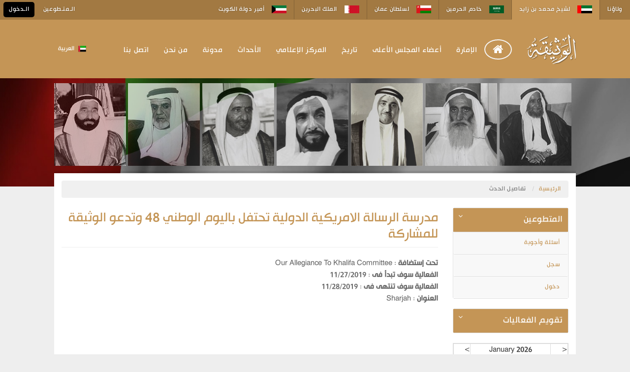

--- FILE ---
content_type: text/html; charset=utf-8
request_url: https://ourallegiancetokhalifa.com/ar/Events/EventDetail.aspx?EventId=1119
body_size: 13199
content:

<!DOCTYPE html PUBLIC "-//W3C//DTD XHTML 1.0 Transitional//EN" "http://www.w3.org/TR/xhtml1/DTD/xhtml1-transitional.dtd">
<html xmlns="http://www.w3.org/1999/xhtml">
<head id="Head1"><meta name="viewport" content="width=device-width, initial-scale=1.0, user-scalable=no" />
    <title>الوثيقة الأحداث الادراج</title> 
<meta name="copyright" content="ourallegiancetokhalifa.ae" /><meta name="author" content="Our Allegiance To Khalifa" /><meta name="email" content="ourallegiance@ourallegiancetokhalifa.com" /><meta name="Distribution" content="Global" /><meta name="Rating" content="General" /><meta name="Robots" content="INDEX,FOLLOW" /><meta name="Revisit-after" content="7 Days" /><meta http-equiv="X-UA-Compatible: IE=EmulateIE7" /><meta http-equiv="content-language" content="ar, en" /><meta name="p:domain_verify" content="ac8e8738b5013aed6edd0621e5ef3bce" /><link href="https://plus.google.com/+Ourallegiancetokhalifauae/" rel="publisher" /><link rel="canonical" href="http://www.ourallegiancetokhalifa.com/" /><link rel="shortcut icon" href="/CommonImages/Icons/favicon.ico" />

    <!--Master Style Start Here-->
    <link rel="stylesheet" href="/ar/assets/css/style.css" type="text/css" />
    <!-- CSS Global Compulsory -->
	  <link rel="stylesheet" href="/ar/assets/css/mediacss.css" type="text/css" /><link rel="stylesheet" href="/ar/assets/plugins/bootstrap/css/bootstrap-rtl.min.css" />


    <!-- CSS Implementing Plugins -->
    <link rel="stylesheet" href="/ar/assets/plugins/animate.css" /><link rel="stylesheet" href="/ar/assets/plugins/line-icons/line-icons.css" /><link rel="stylesheet" href="/ar/assets/plugins/font-awesome/css/font-awesome.min.css" /><link rel="stylesheet" href="/ar/assets/css/footers/footer-v1.css" /><link rel="stylesheet" href="/ar/assets/css/css-rtl/style-rtl.css" />
    <!-- RTL Customization -->
    <link rel="stylesheet" href="../assets/css/css-rtl/rtl.css" /><link href="/ar/assets/css/custom.css?v=1.0" rel="stylesheet" /><link rel="stylesheet" href="/ar/assets/css/mediacss.css" type="text/css" />

    <!--Master Style End Here-->
    <!-- Important Owl stylesheet -->
    <link rel="stylesheet" href="/ar/assets/js/owl-carousel/owl.carousel.css" />
    <!-- Default Theme -->
    <link rel="stylesheet" href="/ar/assets/js/owl-carousel/owl.theme.css" />

    <link href="/UserControl/Paging.css" rel="stylesheet" />
    
    <style type="text/css">
            .btn-u {
    margin-top: 5px;
    font-size: 15px;
}
        #html5-watermark {
    display:none !important;
 }

        .alert-warning {

    background-color: #E8D7C1;
 border-color: #B9B9B9;
}

    </style>


    <style type="text/css">

    </style>

</head>



<body>
    <!--Header Area Start here-->
    


    <div class="topbar">
      <div class="topbar_left" id="topbar_lefttohide">
        <ul>
          <li>الـمتـطوعين</li>
          <li>
		  
		  <a href="/ar/volunteer/SignIn.aspx" title="">الـدخول</a>
		     
		  </li>
        </ul>
      </div>
      <div class="topbar_right" id="topbar_righttohide">
        <ul>
          <li>ولاؤنا</li>
          <li class="active"><a href="javascript:;" title=""><img src="/ar/assets/Images/flag5.jpg" alt="" /> لشيخ محمد بن زايد</a></li>
          <li><a href="http://www.ourallegiancetokhadimalharamain.ae/" target="_blank" title=""><img src="/ar/assets/Images/flag4.jpg" alt="" /> خادم الحرمين</a></li>
          <li><a href="http://www.ourallegiancetosultanofoman.com/" target="_blank" title=""><img src="/ar/assets/Images/flag3.jpg" alt="" /> لسلطان عمان</a></li>
          <li><a href="http://www.ourallegiancetokingofbahrain.com/" target="_blank" title=""><img src="/ar/assets/Images/flag2.jpg" alt="" /> الملك البحرين</a></li>
          <li><a href="http://www.ourallegiancetoamirofkuwait.com/" target="_blank" title=""><img src="/ar/assets/Images/flag1.jpg" alt="" /> أمير دولة الكويت</a></li>
        </ul>
      </div>
      <div class="clear"></div>
    </div>
    <div class="aftertop">
      <div class="wrap">
        <div class="logo" id="logotohide">
          <a href="/ar/index.aspx" title=""><img src="/ar/assets/Images/logo.png" alt="" /></a>
        </div>
        <div class="mininav">
          <img src="/ar/assets/Images/menu.png" alt="" class="menu" />
        </div>
        <div class="logo" id="logotoshow" style="display:none">
          <a href="/ar/index.aspx" title=""><img src="/ar/assets/Images/logo.png" alt="" /></a>
        </div>
        <div class="nav">
          <ul>
            <li class="circle"><a href="/ar/index.aspx" title="">
			 <i class="fa fa-home fa-lg"></i>
			
			</a></li>
            <li>
              <a href="javascript:;" title="">الإمارة</a>
              <ul class="inner" id="navrighttohide">
             <li><a href="/ar/state/abudhabi" title="أبوظبي"> أبوظبي </a></li>
              <li><a href="/ar/state/dubai" title="دبي"> دبي</a></li>
                       <li><a href="/ar/state/sharjah" title="الشارقة"> الشارقة</a></li>
                     <li><a href="/ar/state/ajman" title="عجمان"> عجمان</a></li>
              <li><a href="/ar/state/rasalkhaimah" title="رأس الخيمة"> رأس الخيمة</a></li>
           
         
              <li><a href="/ar/state/UmlalQuwain" title="أم القيوين"> أم القيوين </a></li>
              <li><a href="/ar/state/Alfujeirah" title="الفجيرة"> الفجيرة</a></li>
              </ul>
            </li>


          <li><a href="/ar/SupremeCouncil/" title="">أعضاء المجلس الأعلى</a>
          <ul class="inner" id="Ul1">
          <li><a href="/ar/SupremeMembers/SheikhMohammedBinZayed/SheikhMohammedBinZayed.aspx" title=" الشيخ محمد بن زايد آل نهيان " >  الشيخ محمد بن زايد آل نهيان  </a></li>
            <li><a href="/ar/SupremeMembers/SheikhMohammedBinRashid/" title=" الشيــخ محمد بن راشد آل مكتوم"> الشيــخ محمد بن راشد آل مكتوم</a></li>
            <li><a href="/ar/SupremeMembers/SheikhSultanBinMohammed/"  title=" الشيخ الدكتور سلطان بن محمد بن صقر القاسمي">  الشيخ الدكتور سلطان بن محمد </a></li>
            <li><a href="/ar/SupremeMembers/SheikhHumaidBinRashid/" title=" الشيخ حميد بن راشد النعيمي"> الشيخ حميد بن راشد النعيمي</a></li>
            <li><a href="/ar/SupremeMembers/SheikhSaudBinSaqr/" title=" الشيــخ سـعـود بن صقر القاسمي"> الشيــخ سـعـود بن صقر القاسمي</a></li>
            <li><a href="/ar/SupremeMembers/SheikhSaudBinRashid/" title=" الشيــخ سعود بن راشد المعلا"> الشيــخ سعود بن راشد المعلا </a></li>
            <li><a href="/ar/SupremeMembers/SheikhHamadBinMohammed/" title=" الشيــخ حمد بن محمد الشرقي">  الشيــخ حمد بن محمد الشرقي</a></li>
              </ul>

            </li>
            <li><a href="/ar/history" title="">تاريخ</a>
                <ul class="inner" id="Ul1">
<li><a href="/ar/History/Establishment/" title="ونشأة الاتحاد">ونشأة الاتحاد</a></li>
<li><a href="/ar/History/Governance/"  title="النظام السياسي ">النظام السياسي </a></li>
<li><a href="/ar/History/Heritage/"  title="السياحة والثقافة والتراث ">السياحة والثقافة والتراث </a></li>
</ul>
            </li>


   <li><a href="/ar/Videos"  class="dir">المركز الإعلامي</a>
	 <ul class="inner"  id="Ul1">
	<li><a href="/ar/PhotoGallery">معرض الصور</a></li>
    <li><a href="/ar/Videos">معرض الفيديو </a></li>
        <li><a href="/ar/media/">أخبار المعرض </a></li>
	</ul>
	
	</li>



            <li><a href="/ar/Events/EventListing.aspx" title="">الأحداث</a>
       
            </li>
 <li><a href="http://blog.ourallegiancetokhalifa.com/" target="_blank" title="">مدونة</a></li>


        
            <li><a href="/ar/aboutus/" title="">من نحن</a></li>
            <li><a href="/ar/contactus" title="">اتصل بنا</a></li>
          </ul>
        </div>

        <div class="navright" id="navrighttohide">
          <img src="/commonimages/icons/uae.png" alt="" /> العربية
          <ul class="country">
            <li><a href="javascript:Lang_switch('ar','en');"><img src="/commonimages/icons/usa.png" alt="" /> English</a></li>

          </ul>
        </div>
        <div class="clear" id="forlogotohide"></div>
        <div class="topbar_left" id="topbar_lefttoshow" style="display:none;">
          <ul>
             <li>
		  
		  <a href="/ar/volunteer/SignIn.aspx" title="">الـدخول</a>
		     
		  </li>
          </ul>
        </div>
        <div class="clear"></div>
        <ul class="min dropdown">
          <li><a href="/ar/index.aspx" title="">
		   <i class="fa fa-home fa-lg"></i>
		  </a></li>
          <li class="subMenu">
            <a href="javascript:;" title="">الإمارة</a>
            <ul class="inner MenuDD-menu">
              <li><a href="/ar/state/abudhabi" title="أبوظبي"> أبوظبي </a></li>
              <li><a href="/ar/state/dubai" title="دبي"> دبي</a></li>
                       <li><a href="/ar/state/sharjah" title="الشارقة"> الشارقة</a></li>
                     <li><a href="/ar/state/ajman" title="عجمان"> عجمان</a></li>
              <li><a href="/ar/state/rasalkhaimah" title="رأس الخيمة"> رأس الخيمة</a></li>
           
         
              <li><a href="/ar/state/UmlalQuwain" title="أم القيوين"> أم القيوين </a></li>
              <li><a href="/ar/state/AlFujeirah" title="الفجيرة"> الفجيرة</a></li>
            </ul>
          </li>


          <li class="subMenu">
         <a href="javascript:;" title="">أعضاء المجلس الأعلى</a>
          <ul class="inner MenuDD-menu">
            <li><a href="/ar/SupremeMembers/SheikhMohammedBinZayed/SheikhMohammedBinZayed.aspx" title=" الشيخ محمد بن زايد آل نهيان " >  الشيخ محمد بن زايد آل نهيان  </a></li>
            <li><a href="/ar/SupremeMembers/SheikhMohammedBinRashid/" title=" الشيــخ محمد بن راشد آل مكتوم"> الشيــخ محمد بن راشد آل مكتوم</a></li>
            <li><a href="/ar/SupremeMembers/SheikhSultanBinMohammed/"  title=" الشيخ الدكتور سلطان بن محمد بن صقر القاسمي">  الشيخ الدكتور سلطان بن محمد </a></li>
            <li><a href="/ar/SupremeMembers/SheikhHumaidBinRashid/" title=" الشيخ حميد بن راشد النعيمي"> الشيخ حميد بن راشد النعيمي</a></li>
            <li><a href="/ar/SupremeMembers/SheikhSaudBinSaqr/" title=" الشيــخ سـعـود بن صقر القاسمي"> الشيــخ سـعـود بن صقر القاسمي</a></li>
            <li><a href="/ar/SupremeMembers/SheikhSaudBinRashid/" title=" الشيــخ سعود بن راشد المعلا"> الشيــخ سعود بن راشد المعلا </a></li>
            <li><a href="/ar/SupremeMembers/SheikhHamadBinMohammed/" title=" الشيــخ حمد بن محمد الشرقي">  الشيــخ حمد بن محمد الشرقي</a></li>
	     
          </ul>

          </li>
        
                <li class="subMenu"><a href="javascript:;" title="">تاريخ</a>
                <ul class="inner MenuDD-menu" id="Ul3">
<li><a href="/ar/History/Establishment/" title="ونشأة الاتحاد">ونشأة الاتحاد</a></li>
<li><a href="/ar/History/Governance/"  title="النظام السياسي ">النظام السياسي </a></li>
<li><a href="/ar/History/Heritage/"  title="السياحة والثقافة والتراث ">السياحة والثقافة والتراث </a></li>
</ul>
            </li>
                        
   <li class="subMenu"><a href="javascript:;"  class="dir">المركز الإعلامي</a>
	 <ul class="inner MenuDD-menu"  id="Ul2">
	<li><a href="/ar/PhotoGallery">معرض الصور</a></li>
    <li><a href="/ar/Videos">معرض الفيديو </a></li>
        <li><a href="/ar/media/">أخبار معرض </a></li>
	</ul>
	
	</li>
               <li><a href="/ar/Events/EventListing.aspx" title="">الأحداث</a>
   
            </li>

          <li><a href="/ar/aboutus" title="">من نحن</a></li>
          <li><a href="/ar/contactus" title="">اتصل بنا</a></li>




          <li class="subMenu">
            <a href="javascript:;" title="">ولاؤنا</a>
            <ul class="inner MenuDD-menu">
             <li class="active"><a href="javascript:;" title=""><img src="/ar/assets/Images/flag5.jpg" alt="" /> لشيخ محمد بن زايد</a></li>
          <li><a href="http://www.ourallegiancetokhadimalharamain.ae/" target="_blank" title=""><img src="/ar/assets/Images/flag4.jpg" alt="" /> خادم الحرمين</a></li>
          <li><a href="http://www.ourallegiancetosultanqaboos.ae/" target="_blank" title=""><img src="/ar/assets/Images/flag3.jpg" alt="" /> السلطان قابوس</a></li>
          <li><a href="http://www.ourallegiancetokingofbahrain.com/" target="_blank" title=""><img src="/ar/assets/Images/flag2.jpg" alt="" /> الملك البحرين</a></li>
          <li><a href="http://www.ourallegiancetoamirofkuwait.com/" target="_blank" title=""><img src="/ar/assets/Images/flag1.jpg" alt="" /> أمير دولة الكويت</a></li>
            </ul>
          </li>
          <li class="subMenu">
             <a href="javascript:;" title=""> <img src="/commonimages/icons/uae.png" alt="" /> العربية</a>
            <ul class="inner MenuDD-menu">
             <li><a href="javascript:Lang_switch('ar','en');"><img src="/commonimages/icons/usa.png" alt="" /> English</a></li>

            
            </ul>
          </li>
        </ul>
      </div>
    </div>
    <div class="main_area">
      <div class="wrap">
         <div class="clear">
                <div class="topimages" id="leaderstohide">
				
				
          <div id="image1"><a href="/ar/FormerRuler/SheikhSaqrBinMohammed"></a></div>
          <div  id="image2"><a href="/ar/FormerRuler/SheikhRashidBinAhmad" title=""></a></div>
          <div id="image3"><a href="/ar/FormerRuler/SheikhRashidBinSaeed" title=""></a></div>
          <div  id="image4"><a href="/ar/FormerRuler/SheikhZayedBinSultan" title=""></a></div>
          <div  id="image5"><a href="/ar/FormerRuler/SheikhKhalidBinMohammed" title=""></a></div>
          <div id="image6"><a href="/ar/FormerRuler/SheikhRashidBinHumaid" title=""></a></div>
          <div  id="image7"><a href="/ar/FormerRuler/SheikhMohammedBinHamad" title=""></a></div>
          

</div>
             
       
			
           


          <!--<div class="clear"></div>-->
        </div>
           <div class="clear">          
                <div class="topimages" id="leaderstoshow">
                         <div class="item"><a href="/ar/FormerRuler/SheikhZayedBinSultan" title=""><img src="/ar/assets/Images/person4.jpg" alt="" /></a></div>
               <div class="item"><a href="/ar/FormerRuler/SheikhRashidBinSaeed" title=""><img src="/ar/assets/Images/person3.jpg" alt="" /></a></div>
                 <div class="item"><a href="/ar/FormerRuler/SheikhKhalidBinMohammed" title=""><img src="/ar/assets/Images/person5.jpg" alt="" /></a></div>
                      <div class="item"><a href="/ar/FormerRuler/SheikhRashidBinHumaid" title=""><img src="/ar/assets/Images/person6.jpg" alt="" /></a></div>
                      <div class="item"><a href="/ar/FormerRuler/SheikhMohammedBinHamad" title=""><img src="/ar/assets/Images/person7.jpg" alt="" /></a></div>
                
                <div class="item"><a href="/ar/FormerRuler/SheikhRashidBinAhmad" title=""><img src="/ar/assets/Images/person2.jpg" alt="" /></a></div>
    
        <div class="item"><a href="/ar/FormerRuler/SheikhSaqrBinMohammed"><img src="/ar/assets/Images/person1.jpg" alt="" /></a></div>
        


                  <!--<div class="clear"></div>-->
                </div>
            </div>

     
      </div>
    </div>
    <!--Header Area End here-->


    <form method="post" action="./EventDetail.aspx?EventId=1119" id="frmrpt">
<div class="aspNetHidden">
<input type="hidden" name="__EVENTTARGET" id="__EVENTTARGET" value="" />
<input type="hidden" name="__EVENTARGUMENT" id="__EVENTARGUMENT" value="" />
<input type="hidden" name="__VIEWSTATE" id="__VIEWSTATE" value="/wEPDwUJNDE4NTkzMzUwD2QWAmYPZBYCAgUPZBYCAgMPZBYOZg8PFgIeBFRleHQFjgHZhdiv2LHYs9ipINin2YTYsdiz2KfZhNipINin2YTYp9mF2LHZitmD2YrYqSDYp9mE2K/[base64]/mkMXifahMPM=" />
</div>

<script type="text/javascript">
//<![CDATA[
var theForm = document.forms['frmrpt'];
if (!theForm) {
    theForm = document.frmrpt;
}
function __doPostBack(eventTarget, eventArgument) {
    if (!theForm.onsubmit || (theForm.onsubmit() != false)) {
        theForm.__EVENTTARGET.value = eventTarget;
        theForm.__EVENTARGUMENT.value = eventArgument;
        theForm.submit();
    }
}
//]]>
</script>



<script src="http://maps.google.com/maps?file=api&amp;v=2.x&amp;key=ABQIAAAAIoeEUuzEC67r3W-ML7UV3BSrTvQR6NoGMEI_LkdbIY-BbYndDxSlqt5UM6kybOvqD0xsZRnM-Fy5iQ" type="text/javascript"></script>
<script src="/WebResource.axd?d=fhuFBW3uWmGE6A9TG3dO_UoGtqZoeikbwdBmd8GfvvI4PtkduTgX2p9aTnX9IkVnPdlF-rxH3CwSJm5DWy4q2abuXkrV8o5UaYXyqzAOiaizFVe_5VgKgSaBVdZlfBcc3S5mNlWE-t_Me47AMSFw4ybVzFWBlQ-Yjt-0jsCiXnA1&amp;t=633768004660000000" type="text/javascript"></script>
<div class="aspNetHidden">

	<input type="hidden" name="__VIEWSTATEGENERATOR" id="__VIEWSTATEGENERATOR" value="9BC0B5D1" />
	<input type="hidden" name="__EVENTVALIDATION" id="__EVENTVALIDATION" value="/wEdAC1RiQwNeeBhTcSboGrfQN7rEdR0NGRSxVrnWQ2MkUo8fJJW3Ocxu5QLd7X+Vma36ckMCUl3FIcdzTnRMkJ8msWvvBRf9v8Q6JL/BhYR5SyG+JiqC/v/4n/r9f9LRSzG9e3ztQY/dKLoC3HbzvoVECkhGquLjXYvK6HbEVRA78HHTtA6ebO1pKL59qZ0pOvLcdxWb5mRMXkc/CRWhGq+Ebejpt5sHwKLq2KZtUB/O7MIEvFu167YuQbC9YEgo9LdbQwFbqHC7sokYoqCXMMvIXFf3GvvsebBL960vAhdiA5DBS7SmQ/kt+QC4QDWubuJkbcyDsaQyBXLqrVeQg6u1nehn8SBw3jm/FDwr8gGARLmCQUizhCyNiX3F+UVzCcJ1EbVunJZLYBhKbYC4GFnMiRtABE+vx6dfUREm0mmJqbcoT2MQ6paHcElqSkW/i6Yp/jiBwY1Sh6tVDEiUlVOzYM9WsZjxkvPuTY2DQOiZPMiBbvKIEEWABevHcHevwwIlhg+y8/ZCySaAievPIeU11Bj14qppdvxr4G5J/XiCIihZnnpgqTR8K90Be/p5vS7ZW0gdMoWwyV0lzts2mopPNP64HoUWga7wrK0RdK1P6w3oGDQ/39TfLsnXP0dN6NzwLcTBDIfcWgYNzm0afE/CQMt5IvoEt5uLGF/XsNsqPv1OIHvq88lDyrkWrahKge5GsXTB6Mxa2J2We1Xa6rCMjOXiVx7w9HpZBfp3gpePjdLmLPKUpM8QdIG7V443LHwrGJdDuaI1rU1sh/ql5nfr0Q/eu9sW3iPr4plStVXVv2wE5qOxgrWLOml1ztrz7CJhc/dJpTdj4+WZLLW9YVtvMQP6sBn9csDLpQJGNgOqJF6A056fnSYQXAxJYPVvJsWGRsQaRzPu+JwtqtPdfSqCQpt4c95XwVATUNpfYeVDCLWKwfrEOud1OhcOxBb87QnsaD/5vbPhs1eO0TS/RUz9q7dL6M1bBZ2M8RBEUVFarFjsg==" />
</div>
        <div class="wrap vwrap" dir="rtl">
            
          	<div class="row">
        	<div class="col-lg-12">
                <ol class="breadcrumb">
                  <li><a href="/ar/index.aspx">الرئيسية</a></li>
                
                  <li class="active"> تفاصيل الحدث   </li>
                </ol>
            </div>
        </div>



            
    <div class="row">
        <div class="col-md-9 col-md-push-3">
                <h1 class="page-header"><span id="bodycontent_lbltilte" class="eventTitle">مدرسة الرسالة الامريكية الدولية تحتفل باليوم الوطني 48 وتدعو الوثيقة للمشاركة</span>  </h1>
     
            <div class="eventsubtitle"> <b>تحت إستضافة</b> : <span id="bodycontent_lblhostedby">Our Allegiance To Khalifa Committee</span></div>
<div class="eventsubtitle"><b>الفعالية سوف تبدأ فى </b>: <span><span id="bodycontent_lblstartdate">11/27/2019</span></span></div>
<div class="eventsubtitle"><b>الفعالية سوف تنتهى فى</b> : <span><span id="bodycontent_lblenddate">11/28/2019</span></span></div>
<div class="eventsubtitle"><b>العنوان</b> : <span><span id="bodycontent_lbladdress">Sharjah</span></span></div>
            

            
<span id="bodycontent_lbldetail"></span>

<div id="bodycontent_GoogleMap1" style="height:328px;width:100%;">

</div><div id="bodycontent_GoogleMap1_Templates" style="display:none;"></div><input id="bodycontent_GoogleMap1_State" name="bodycontent_GoogleMap1_State" type="hidden" /> 


        </div>
        <div class="col-md-3 col-md-pull-9">

                  
 
  



<div class="list-group">

    <ul class="list-group sidebar-nav-v1" id="sidebar-nav">


        <!-- Menu -->
        <li class="list-group-item list-toggle active">

             <div class="sidebarheading">المتطوعين</div>

        

            
            <ul id="collapse-forms" class="collapse in">
                <li><a href="/ar/volunteer/faq.aspx" id="bodycontent_Volunteers_faq" class="list-group-item">&nbsp;أسئلة وأجوبة</a></li>
                <li><a href="/ar/volunteer/membershipcode.aspx" id="bodycontent_Volunteers_volunteerchoice" class="list-group-item">&nbsp;سجل</a></li>
                <li><a class="list-group-item" id="SignIn" href="/ar/volunteer/SignIn.aspx">&nbsp;دخول</a></li>


            </ul>
        </li>
        <!-- End Menu -->

   
        </ul>


</div>

   

    <ul class="list-group sidebar-nav-v1" id="sidebar-nav">


        <!-- Menu -->
        <li class="list-group-item list-toggle active">
<div  class="sidebarheading">تقويم الفعاليات</div>   
 </li>
        <!-- End Menu -->

    </ul>

<table id="bodycontent_cal3_Calendar1" class="table table-bordered" cellspacing="0" cellpadding="2" title="Calendar" style="color:#3E3E3E;border-color:#F0F0F0;border-width:1px;border-style:solid;border-collapse:collapse;">
	<tr><td colspan="7" style="background-color:#F9F9F9;"><table class="table table-bordered" cellspacing="0" style="color:#3E3E3E;width:100%;border-collapse:collapse;">
		<tr><td style="width:15%;"><a href="javascript:__doPostBack('ctl00$bodycontent$cal3$Calendar1','V9466')" style="color:#3E3E3E" title="Go to the previous month">&lt;</a></td><td align="center" style="width:70%;">January 2026</td><td align="right" style="width:15%;"><a href="javascript:__doPostBack('ctl00$bodycontent$cal3$Calendar1','V9528')" style="color:#3E3E3E" title="Go to the next month">&gt;</a></td></tr>
	</table></td></tr><tr><th align="center" abbr="Sunday" scope="col">Sun</th><th align="center" abbr="Monday" scope="col">Mon</th><th align="center" abbr="Tuesday" scope="col">Tue</th><th align="center" abbr="Wednesday" scope="col">Wed</th><th align="center" abbr="Thursday" scope="col">Thu</th><th align="center" abbr="Friday" scope="col">Fri</th><th align="center" abbr="Saturday" scope="col">Sat</th></tr><tr><td align="center" style="width:14%;"><a href="javascript:__doPostBack('ctl00$bodycontent$cal3$Calendar1','9493')" style="color:#3E3E3E" title="December 28">28</a></td><td align="center" style="width:14%;"><a href="javascript:__doPostBack('ctl00$bodycontent$cal3$Calendar1','9494')" style="color:#3E3E3E" title="December 29">29</a></td><td align="center" style="width:14%;"><a href="javascript:__doPostBack('ctl00$bodycontent$cal3$Calendar1','9495')" style="color:#3E3E3E" title="December 30">30</a></td><td align="center" style="width:14%;"><a href="javascript:__doPostBack('ctl00$bodycontent$cal3$Calendar1','9496')" style="color:#3E3E3E" title="December 31">31</a></td><td align="center" style="width:14%;"><a href="javascript:__doPostBack('ctl00$bodycontent$cal3$Calendar1','9497')" style="color:#3E3E3E" title="January 1">1</a></td><td align="center" style="width:14%;"><a href="javascript:__doPostBack('ctl00$bodycontent$cal3$Calendar1','9498')" style="color:#3E3E3E" title="January 2">2</a></td><td align="center" style="width:14%;"><a href="javascript:__doPostBack('ctl00$bodycontent$cal3$Calendar1','9499')" style="color:#3E3E3E" title="January 3">3</a></td></tr><tr><td align="center" style="width:14%;"><a href="javascript:__doPostBack('ctl00$bodycontent$cal3$Calendar1','9500')" style="color:#3E3E3E" title="January 4">4</a></td><td align="center" style="width:14%;"><a href="javascript:__doPostBack('ctl00$bodycontent$cal3$Calendar1','9501')" style="color:#3E3E3E" title="January 5">5</a></td><td align="center" style="width:14%;"><a href="javascript:__doPostBack('ctl00$bodycontent$cal3$Calendar1','9502')" style="color:#3E3E3E" title="January 6">6</a></td><td align="center" style="width:14%;"><a href="javascript:__doPostBack('ctl00$bodycontent$cal3$Calendar1','9503')" style="color:#3E3E3E" title="January 7">7</a></td><td align="center" style="width:14%;"><a href="javascript:__doPostBack('ctl00$bodycontent$cal3$Calendar1','9504')" style="color:#3E3E3E" title="January 8">8</a></td><td align="center" style="width:14%;"><a href="javascript:__doPostBack('ctl00$bodycontent$cal3$Calendar1','9505')" style="color:#3E3E3E" title="January 9">9</a></td><td align="center" style="width:14%;"><a href="javascript:__doPostBack('ctl00$bodycontent$cal3$Calendar1','9506')" style="color:#3E3E3E" title="January 10">10</a></td></tr><tr><td align="center" style="width:14%;"><a href="javascript:__doPostBack('ctl00$bodycontent$cal3$Calendar1','9507')" style="color:#3E3E3E" title="January 11">11</a></td><td align="center" style="width:14%;"><a href="javascript:__doPostBack('ctl00$bodycontent$cal3$Calendar1','9508')" style="color:#3E3E3E" title="January 12">12</a></td><td align="center" style="width:14%;"><a href="javascript:__doPostBack('ctl00$bodycontent$cal3$Calendar1','9509')" style="color:#3E3E3E" title="January 13">13</a></td><td align="center" style="width:14%;"><a href="javascript:__doPostBack('ctl00$bodycontent$cal3$Calendar1','9510')" style="color:#3E3E3E" title="January 14">14</a></td><td align="center" style="width:14%;"><a href="javascript:__doPostBack('ctl00$bodycontent$cal3$Calendar1','9511')" style="color:#3E3E3E" title="January 15">15</a></td><td align="center" style="width:14%;"><a href="javascript:__doPostBack('ctl00$bodycontent$cal3$Calendar1','9512')" style="color:#3E3E3E" title="January 16">16</a></td><td align="center" style="width:14%;"><a href="javascript:__doPostBack('ctl00$bodycontent$cal3$Calendar1','9513')" style="color:#3E3E3E" title="January 17">17</a></td></tr><tr><td align="center" style="width:14%;"><a href="javascript:__doPostBack('ctl00$bodycontent$cal3$Calendar1','9514')" style="color:#3E3E3E" title="January 18">18</a></td><td align="center" style="width:14%;"><a href="javascript:__doPostBack('ctl00$bodycontent$cal3$Calendar1','9515')" style="color:#3E3E3E" title="January 19">19</a></td><td align="center" style="width:14%;"><a href="javascript:__doPostBack('ctl00$bodycontent$cal3$Calendar1','9516')" style="color:#3E3E3E" title="January 20">20</a></td><td align="center" style="width:14%;"><a href="javascript:__doPostBack('ctl00$bodycontent$cal3$Calendar1','9517')" style="color:#3E3E3E" title="January 21">21</a></td><td align="center" style="width:14%;"><a href="javascript:__doPostBack('ctl00$bodycontent$cal3$Calendar1','9518')" style="color:#3E3E3E" title="January 22">22</a></td><td align="center" style="width:14%;"><a href="javascript:__doPostBack('ctl00$bodycontent$cal3$Calendar1','9519')" style="color:#3E3E3E" title="January 23">23</a></td><td align="center" style="width:14%;"><a href="javascript:__doPostBack('ctl00$bodycontent$cal3$Calendar1','9520')" style="color:#3E3E3E" title="January 24">24</a></td></tr><tr><td align="center" style="width:14%;"><a href="javascript:__doPostBack('ctl00$bodycontent$cal3$Calendar1','9521')" style="color:#3E3E3E" title="January 25">25</a></td><td align="center" style="width:14%;"><a href="javascript:__doPostBack('ctl00$bodycontent$cal3$Calendar1','9522')" style="color:#3E3E3E" title="January 26">26</a></td><td align="center" style="width:14%;"><a href="javascript:__doPostBack('ctl00$bodycontent$cal3$Calendar1','9523')" style="color:#3E3E3E" title="January 27">27</a></td><td align="center" style="width:14%;"><a href="javascript:__doPostBack('ctl00$bodycontent$cal3$Calendar1','9524')" style="color:#3E3E3E" title="January 28">28</a></td><td align="center" style="width:14%;"><a href="javascript:__doPostBack('ctl00$bodycontent$cal3$Calendar1','9525')" style="color:#3E3E3E" title="January 29">29</a></td><td align="center" style="width:14%;"><a href="javascript:__doPostBack('ctl00$bodycontent$cal3$Calendar1','9526')" style="color:#3E3E3E" title="January 30">30</a></td><td align="center" style="width:14%;"><a href="javascript:__doPostBack('ctl00$bodycontent$cal3$Calendar1','9527')" style="color:#3E3E3E" title="January 31">31</a></td></tr><tr><td align="center" style="width:14%;"><a href="javascript:__doPostBack('ctl00$bodycontent$cal3$Calendar1','9528')" style="color:#3E3E3E" title="February 1">1</a></td><td align="center" style="width:14%;"><a href="javascript:__doPostBack('ctl00$bodycontent$cal3$Calendar1','9529')" style="color:#3E3E3E" title="February 2">2</a></td><td align="center" style="width:14%;"><a href="javascript:__doPostBack('ctl00$bodycontent$cal3$Calendar1','9530')" style="color:#3E3E3E" title="February 3">3</a></td><td align="center" style="width:14%;"><a href="javascript:__doPostBack('ctl00$bodycontent$cal3$Calendar1','9531')" style="color:#3E3E3E" title="February 4">4</a></td><td align="center" style="width:14%;"><a href="javascript:__doPostBack('ctl00$bodycontent$cal3$Calendar1','9532')" style="color:#3E3E3E" title="February 5">5</a></td><td align="center" style="width:14%;"><a href="javascript:__doPostBack('ctl00$bodycontent$cal3$Calendar1','9533')" style="color:#3E3E3E" title="February 6">6</a></td><td align="center" style="width:14%;"><a href="javascript:__doPostBack('ctl00$bodycontent$cal3$Calendar1','9534')" style="color:#3E3E3E" title="February 7">7</a></td></tr>
</table>
     
<div class="calenderBottom">
  <a title="عرض جميع الفعاليات" href="/ar/Events/eventlisting.aspx">عرض جميع الفعاليات</a>
  
  
       </div>
 
 
    
        </div>

        </div>
        















        </div>

    

<script type="text/javascript">
//<![CDATA[
var GoogleMap1 = new Artem.Web.GoogleMap({"Address":"Sharjah","BaseCountryCode":null,"ClientID":"bodycontent_GoogleMap1","ClientMapID":"GoogleMap1","DefaultAddress":null,"DefaultMapView":0,"Directions":[],"EnableContinuousZoom":true,"EnableDoubleClickZoom":true,"EnableDragging":true,"EnableGoogleBar":false,"EnableInfoWindow":true,"EnableMarkerManager":false,"EnableReverseGeocoding":false,"EnableScrollWheelZoom":false,"Height":"328px","IsStreetView":false,"IsStatic":false,"Key":"ABQIAAAAIoeEUuzEC67r3W-ML7UV3BSrTvQR6NoGMEI_LkdbIY-BbYndDxSlqt5UM6kybOvqD0xsZRnM-Fy5iQ","Latitude":0,"Longitude":0,"MapEvents":{},"MarkerEvents":{},"PolygonEvents":{},"PolylineEvents":{},"ShowMapTypeControl":true,"ShowScaleControl":false,"ShowTraffic":false,"StreetViewMode":0,"StreetViewPanoID":null,"Width":"100%","Zoom":15,"ZoomPanType":0});
GoogleMap1.addMarker({"Address":"Sharjah","AutoPan":true,"Bouncy":false,"Clickable":true,"Draggable":false,"DragCrossMove":false,"IconAnchor":{"X":8,"Y":16},"IconSize":{"Height":16,"Width":16},"IconUrl":null,"InfoWindowAnchor":{"X":0,"Y":0},"Latitude":0,"Longitude":0,"OpenInfoBehaviour":0,"ShadowSize":{"Height":16,"Width":16},"ShadowUrl":null,"Text":"Sharjah","Title":null});
GoogleMap1.load();
//]]>
</script>
</form>
    






<!--=== Footer v1 ===-->

<!--=== End Footer v1 ===-->


<style type="text/css">
    #cntdwn {
        font-size: 21px;
    }
</style>
<div class="before_footer" id="before_footer">

    <div class="wrap">
        <div class="row" style="margin-left: 0px;margin-right: 0px;">
            <div class="col-md-3" id="nationalday">

                <img src="/commonimages/unionlogo/Yearofthe50th.png" class="img-responsive" />


            </div>

            <div class="col-md-5">

                <div class="bf_center" id="alwqthiqabtn"><a href="/ar/allegiance/allegiance.aspx" style="color: wheat">عبر عن ولانك في الوثيقة</a></div>

            </div>

            <!-- Social Links -->
            <div class="col-md-4" id="expo2020">

               <a href="http://www.expo2020dubai.ae" target="_blank"><img src="/ar/assets/images/expo2020.png" class="img-responsive" /></a>

            </div>
            <!-- End Social Links -->




        </div>
</div>
</div>

    <div class="footer">

        <div class="footer-inner">
            <br />
            <div class="container">
                <div class="row">
                    <!-- About -->
                    <div class="col-md-3 md-margin-bottom-40">
                        <a href="/ar/Introduction/introduction.aspx">
                            <img id="logo-footer" class="footer-logo" src="/ar/assets/Images/logo.png" alt=""></a>
                        <div class="md-margin-bottom-40 wrapword" style="color: #EEE;"> وثيقة الولاء والانتماء المرفوعة إلى مقام صاحب السمو الشيخ محمد بن زايد آل نهيان ، رئيس الدولة ، حفظه الله ، من أبنائه الأوفياء والتي تم تدشينها في 13/05/2011  تعبيراً عن ولائنا لسمو رئيس الدولة</div>
                        <ul class="social-icons">
                            <li><a href="https://www.facebook.com/alwathiqauae" data-original-title="Facebook" target="_blank" class="social_facebook rounded-x"></a></li>
                            <li><a href="https://twitter.com/alwathiqauae" target="_blank" data-original-title="Twitter" class="social_twitter rounded-x"></a></li>
                           
                            <li><a href="https://www.instagram.com/alwathiqauae/" data-original-title="Instagram" class="social_instagram rounded-x" target="_blank"></a></li>
							<li><a href="http://blog.ourallegiancetokhalifa.com/" data-original-title="Blog" class="social_blogger rounded-x" target="_blank"></a></li>
                            
                            <li><a href="https://www.youtube.com/alwathiqauae" target="_blank" data-original-title="youtube" class="social_youtube rounded-x"></a></li>
                        </ul>
                        <!-- End Social Links -->
                    </div>
                    <!-- End About -->


                    <!-- Link List -->
                    <div class="col-md-3 md-margin-bottom-40">
                        <div class="headline">
                            <h3>روابط مفيدة </h3>
                        </div>
                        <ul class="list-unstyled link-list">
                            <li><a href="/ar/SupremeMembers/SheikhMohammedBinZayed/SheikhMohammedBinZayed.aspx" title=" أعضاء المجلس الأعلى ">أعضاء المجلس الأعلى  </a></li>
                            <li><a class="active" href="/ar/FormerRuler/SheikhZayedBinSultan" title=" الحكام السابقين ">الحكام السابقين</a></li>
                            <li><a href="/ar/state/" title=" إمارات الدولة">إمارات الدولة</a></li>
                            <li><a href="/ar/aboutus/" title=" وثيقة الولاء والإنتماء ">وثيقة الولاء والإنتماء </a></li>
                             <li><a href="/ar/allegiance/peoplesaid.aspx/" title="  أحـلـى التـعـابـيـر  "> أحـلـى التـعـابـيـر  </a></li>
							  <li><a href="/ar/sitemap" title="   خريطة الموقع   ">  خريطة الموقع   </a></li>
							 


                        </ul>
                    </div>
                    <!-- End Link List -->



                    <!-- Latest News -->
                    <div class="col-md-3 md-margin-bottom-40">
                        <div class="posts">
                            <div class="headline">
                                <h3>أهم الاخبار </h3>
                            </div>
                            <ul class="list-unstyled latest-list">
				 <li>
                                    <a href="/ar/Events/EventListing.aspx">تكريم أصغر عالم وأصغر رائدة فضاء إماراتيين عالمياً </a>
                                    <small> May 08,  2017 </small>
                                </li>

                                <li>
                                    <a href="/ar/Events/EventListing.aspx">دائرة الأشغال العامة - الشارقة والوثيقة  في  يوم العلم </a>
                                    <small>January 22, 2017</small>
                                </li>
                               
                                <li>
                                    <a href="/ar/media/media.aspx">دعوة منظومة الولاء لزيارة السودان </a>
                                    <small>September 15, 2014</small>
                                </li>
                            </ul>
                        </div>
                    </div>
                    <!-- End Link List -->



                    <!-- Address -->

                    <div class="col-md-3 map-img md-margin-bottom-40">
                        <div class="headline">
                            <h3>اتصل بنا </h3>
                        </div>

                        <address class="md-margin-bottom-40" style="color: #EEE">
                           
                            
                           
                            <br>
                  رقم الهاتف  :      800UAE71 or    80082371
                            <br>
                            البريد الالكتروني: <a href="mailto:ourallegiance@oatk.ae" class="">ourallegiance@oatk.ae</a><br />
                            اتصل بنا: <a href="/ar/contactus/" class="">نموذج التواصل معنا</a>
                        </address>
                        <!-- Social Links -->

                    </div>
                    <!-- End States -->




                    <div class="clear"></div>
                    <div class="row" style="margin-right: 0px; margin-left: 0px">
                        <div class="col-md-4" style="text-align: left; color: white;">
						
                        </div>
                        <div class="col-md-7 center" style="color: white; padding-top: 5px;">

                            <h3 style="color: #C49556 !important">العد التنازلى لعيد الإمارات الوطنى 52</h3>



                            <script language="JavaScript">
                                TargetDate = "12/02/2024 12:00 AM";
                                BackColor = "";
                                ForeColor = "#EEE";
                                CountActive = true;
                                CountStepper = -1;
                                LeadingZero = true;
                                DisplayFormat = "%%D%% أيام, %%H%% ساعات, %%M%% دقيقة, %%S%% ثواني";
                                FinishMessage = "عيد عشق الوطن ‏";
                            </script>
                            <script language="JavaScript" src="/CommonScripts/countdown.js"></script>

                            <!-- END COUNTDOWN -->



                        </div>


                    </div>
                    <br />



                </div>
            </div>


            
        </div>






    </div>




    <script src="/ar/assets/js/jquery.js"></script>
    



    <!-- Include js plugin -->
    <script src="/ar/assets/js/owl-carousel/owl.carousel.js"></script>

    <script type="text/javascript" src="/commonscripts/script.js"></script>

    <script>
        $(document).ready(function () {

            $("#owl-demo-leaders").owlCarousel({
                items: 7,
                navigation: true,
                pagination: false,
                loop: true,
                slideSpeed: 1000,
                itemsDesktop: [1000, 7], //5 items between 1000px and 901px
                itemsDesktopSmall: [900, 4], // betweem 900px and 601px
                itemsTablet: [600, 3], //2 items between 600 and 0
                itemsMobile: [479, 2], // itemsMobile disabled - inherit from itemsTablet option	 	
            });





        });



        $("#leaderstohide").owlCarousel({
            items: 7,
            navigation: true,
            pagination: false,
            loop: true,
            slideSpeed: 1000,
            itemsDesktop: [1000, 7], //5 items between 1000px and 901px
            itemsDesktopSmall: [900, 4], // betweem 900px and 601px
            itemsTablet: [600, 3], //2 items between 600 and 0
            itemsMobile: [479, 2], // itemsMobile disabled - inherit from itemsTablet option	 	
        });

        $("#leaderstoshow").owlCarousel({
            items: 7,
            navigation: true,
            pagination: false,
            loop: true,
            slideSpeed: 1000,
            itemsDesktop: [1000, 7], //5 items between 1000px and 901px
            itemsDesktopSmall: [900, 4], // betweem 900px and 601px
            itemsTablet: [600, 3], //2 items between 600 and 0
            itemsMobile: [479, 2], // itemsMobile disabled - inherit from itemsTablet option	 	
        });


  

        $(function () {
            $("div.nav ul li").hover(function () {
                $(this).children('ul')
                .stop().delay(10).animate({ "opacity": "show" }, 400);
            }, function () {
                $(this).children('ul')
                .stop().delay(10).animate({ "opacity": "hide" }, 400);
            });
            $("div.navright").hover(function () {
                $(this).children('ul')
                .stop().delay(10).animate({ "opacity": "show" }, 400);

            }, function () {
                $(this).children('ul')
                .stop().delay(10).animate({ "opacity": "hide" }, 400);
            });
            $("div.mininav img.menu").click(function () {
                $("ul.min").slideToggle(400);
            });
            if ($("ul.min > li > ul.inner").closest("li").children("ul.inner").length) {
                $("ul.min li ul.inner").closest("li").addClass("childul");
            }
            
			
			
        });
		
		 $(function () {
            $(document).mousedown(function () {
                $('.dropdown .active').removeClass('active').children('ul').hide();
            })
            $('.dropdown').on('mousedown', '.subMenu', function (e) {
                e.stopPropagation();
                var elem = $(this);
                if (elem.is('.active')) {
                    elem.children('ul').slideUp();
                    elem.removeClass('active');
                } else {
                    $('.dropdown .active').removeClass('active').children('ul').hide();
                    elem.addClass('active').children('ul').slideDown();
                }
            });
            $('.subMenu').on('mousedown', 'ul', function (e) {
                e.stopPropagation();
            
            });
        })
    </script>


    <!-- Google Tag Manager -->
    <noscript>
        <iframe src="//www.googletagmanager.com/ns.html?id=GTM-DFXW"
            height="0" width="0" style="display: none; visibility: hidden"></iframe>
    </noscript>
    <script>(function (w, d, s, l, i) {
    w[l] = w[l] || []; w[l].push({
        'gtm.start':
        new Date().getTime(), event: 'gtm.js'
    }); var f = d.getElementsByTagName(s)[0],
    j = d.createElement(s), dl = l != 'dataLayer' ? '&l=' + l : ''; j.async = true; j.src =
    '//www.googletagmanager.com/gtm.js?id=' + i + dl; f.parentNode.insertBefore(j, f);
})(window, document, 'script', 'dataLayer', 'GTM-DFXW');</script>
    <!-- End Google Tag Manager -->


</body>
</html>



--- FILE ---
content_type: text/css
request_url: https://ourallegiancetokhalifa.com/ar/assets/css/style.css
body_size: 3781
content:
@charset "UTF-8";

@font-face {
	font-family: 'Conv_Hacen Tunisia Lt';
	src: url('fonts/Hacen Tunisia Lt.eot');
	src: local('☺'), url('fonts/Hacen Tunisia Lt.woff') format('woff'), url('fonts/Hacen Tunisia Lt.ttf') format('truetype'), url('fonts/Hacen Tunisia Lt.svg') format('svg');
	font-weight: normal;
	font-style: normal;
}


@font-face {
	font-family: "AlWathiqaFont";
	src: url("font/AlBayanNP-Medium.ttf");
	font-weight: normal;
}


@font-face {
	font-family: "AlWathiqaFont";
	src: url("font/AlBayanNP-Medium.ttf");
	font-weight: normal;
}
/* AlWathiqa-Bold */
@font-face {
	font-family: "AlWathiqaFont";
	src: url("font/AlBayanNP-Bold.eot");
	font-weight: bold;
}
@font-face {
	font-family: "AlWathiqaFont";
	src: url("font/AlBayanNP-Bold.ttf");
	font-weight: bold;
}




html, body, div, span, applet, object, iframe,
h1, h2, h3, h4, h5, h6, p, blockquote, pre,
a, abbr, acronym, address, big, cite, code,
del, dfn, em, font, img, ins, kbd, q, s, samp,
small, strike, strong, sub, sup, tt, var,
b, u, i, center,
dl, dt, dd, ol, ul, li,
fieldset, form, label, legend,
table, caption, tbody, tfoot, thead, tr, th, td ,figure,figcaption,article,section{
	background: transparent;
	border: 0;
	margin: 0;
	padding: 0;
	vertical-align: baseline;
}
body {
	line-height: 1;
}
h1, h2, h3, h4, h5, h6 {
	font-weight:300;
	color:#080602;
	font-family: 'Conv_Hacen Tunisia Lt';
}

ol, ul {
	list-style: none;
}

blockquote {
	quotes: none;
}
blockquote:before, blockquote:after {
	content: '';
	content: none;
}
del {
	text-decoration: line-through;
}
/* tables still need 'cellspacing="0"' in the markup */
table {
	border-collapse: collapse;
	border-spacing: 0;
}
a img {
	border: none;
}
a{ color:#c49556; text-decoration:none; outline:none;}
.clear
{
	clear:both;
	}
input,textarea
{
	outline:0;
	margin:0;
	padding:0;
	}
body
{
	font-family: 'Conv_Hacen Tunisia Lt' !important;
	font-size:17px;
	color:#666666;
	
	}
.wrap{width:95%; max-width:1060px; margin:0 auto}
.topbar{
	height:auto; 
	background-color:#a27942; 
	/*border-bottom:#826135 solid thin;*/
	direction:rtl;
	text-shadow:0px 0px 3px rgba(0,0,0,0.3)
	}
.aftertop
{
	background-color:#c49556;
	direction:rtl;
	}
.topbar_left
{
	float:left;
	margin:4px 0px;
	font-size:12px;
	color:#fff;
	}
.topbar_left ul
{
	margin-bottom:0px !important;
	}

.topbar_left ul li
{
	display:inline-block;
	margin:0 7px !important;
	}
.topbar_left ul li a
{
	display:block;
	padding: 6px 11px;
	background:#000;
	border-radius:5px;
	color:#fff;
	}
.topbar_right
{
	float:right;
	font-size:12px;
	color:#fff;
	
	}
.topbar_right ul li{float:right;line-height: 39px;}	
.topbar_right ul li:first-child{padding:0 15px;}
.topbar_right ul li img{vertical-align:middle; margin-left:11px;}
.topbar_right ul li a
{
	border-right:#826135 solid thin;
	color:#fff;
	line-height: 39px;
	display:block;
	padding:0 15px;
	}
.topbar_right ul li a:hover{background-color:#c49556;height: 40px;}	
.topbar_right ul li.active a{background-color:#c49556;height: 40px;}
.logo{float:right; margin-top:30px;margin-bottom: 18px;}
.social_top
{
	float:left;
	margin-top:30px;
	color:#fff;
	vertical-align:middle;
	}
.social_top img{vertical-align:middle; margin: 0px 3px 0px 3px;}
.social_top span{font-family:"Myriad Pro"}	
.sep
{
	width:1px;
	height:23px;
	display:inline-block;
	margin:0 10px;
	background:#dcbf9a;
	vertical-align:middle;
	}
.mininav{display:none; position:relative;float: right;}
.mininav > img{cursor:pointer;}
ul.min
{
	position: relative;
    background-color: #222222;
    z-index: 999;
    top: 10px;
    padding: 2%;
    width: 96%;
    display: none;
    right: 0px;
	  font-size:16px;
	}
	
ul.min li a{
	color: #fff;
    display: block;
    border-bottom: rgba(72, 70, 70, 0.30) solid thin;
    padding:10px 10px 10px 0px;
    
   
	}
	
	.MenuDD-menu a {
background-color:#eee;
color:#080602 !important
}

		

 ul.min li a:hover{background-color:#a27942;}	


ul.min ul.inner{display:none; /*padding-right:20px*/}
ul.min ul.inner li a{ color:#ccc; font-size: 13px;}
ul.min > li.childul{background:url(../images/d_arrow.png) no-repeat 10px 7px;}	
.nav
{
	float:right;
	font-family: 'Conv_Hacen Tunisia Lt';
	margin: 40px 30px;	
   
	}



.nav > ul > li{
	display:block;
	float:right; 
	/*height:23px; 
	line-height:23px;
	border-left:#dcbf9a solid thin;*/
        font-size:17px !important; /*----------------Changed By Mir--------------*/
	position:relative;
	z-index:999;
	}
.nav ul li:hover{background-color:#a27942}	
/*.nav ul li:first-child{border-right:#dcbf9a solid thin;}	*/
.nav ul li a{color:#fff; display:block; padding:10px 15px;}
.nav ul li ul{
	position:absolute; 
	/*top:23px;
	padding:15px 0px;*/
	width:220px;
	background-color:#222; 
	display:none;}								
.nav ul li ul li{border-right:none !important; border-bottom:#333 solid 1px;}
.nav ul li ul li a{/*line-height:30px;*/ padding:10px 20px;}


						

.navright{
	float:left; 
	color:#fff;
	font-family: 'Conv_Hacen Tunisia Lt';
	font-size:14px;	
	padding: 8px; 
	cursor:pointer;
	position:relative;
	z-index:999;
	margin: 35px 0;	
	}
.navright ul{
	position:absolute;
	background-color: #A27942;
	top: 33px;
    width: 150px;
    right: 0px;
    padding: 8px;
	display:none;
	}
.navright ul li{line-height:30px;}	
.navright ul li a{color:#fff;}		
.navright img{margin-left:5px; vertical-align:middle;}
.navright:hover{background-color: #A27942;}
.topimages{    margin: 0px 0 12px 0;}
.topimages .owl-item{text-align:center}
.topimages img{
	margin-right: 0.7px; 
	opacity:0.7;
	width:100%;
	}
.topimages a:hover img{opacity:1}	
.main_area
{
	background:url(../images/flag_bg.jpg) center;
	background-size:cover;
	padding:10px 0px 30px 0px
	}	
.main_slider{text-align:right; margin-bottom:10px;}
/*.main_slider .item{padding-left: 180px;}*/
.main_slider .image{woverflow:hidden; float:right;}	
.main_slider .image img{width:100%; height:auto}
.main_slider .rtext{padding-right:360px; background:#222; padding-top:11px; padding-bottom:11px; padding-left:40px;}
.main_slider h2{color:#fff; font-size:30px; margin-bottom:20px; padding-top:30px;}
.main_slider h3{color:#c49556; font-size:27px; margin-bottom:24px; padding-top:18px;}
.main_slider .text{color:#fff; margin-bottom:30px;line-height: 25px;}
.main_slider a.link{
	color:#c49556; 
	border:#c49556 solid thin; 
	border-radius:5px; 
	display:inline-block;
	padding: 12px 17px;
    font-size: 20px;
	margin-bottom: 30px;
    text-align: center;
	}
.video_section
{
	direction:rtl;
	background:#F6F6F6;
	padding-right:25px;
	}	
.video
{
	background:url(../images/video_player.jpg);
	width:47%;
	height:297px;
	float:left;
	}
.video_text
{
	width:50%;
	float:right;
	}
.vwrap
{
    background: #fff none repeat scroll 0 0;
    box-shadow: 0 -5px 0px 0 rgba(0, 0, 0, 0.1);
    padding: 34px;
    position: relative;
    top: -27px;
}
.video_text h2
{
	color:#222;
	padding:30px 0px 20px 0px;
	font-size:30px;
	}
.video_text .text
{
	line-height:25px;
	}
.dotted
{
	max-width:1020px; 
	height:1px; 
	display:block; 
	margin: 0px auto 40px auto;
	background:url(../images/dotted.png) repeat-x;
	
	}
.testi
{
	background:url(../images/quote-icon.png) no-repeat right top;
	text-align:right;
	padding-bottom: 40px;
	width:35%;
	float:right;
	}
.testi h2
{
	color:#222;
	padding:30px 0px 20px 0px;
	font-size:30px;
	}
.testi .item h3
{
	font-size:19px;
	color:#c98d36;
	font-family: 'Conv_Hacen Tunisia Lt';
	margin-top:20px;
	}
.testi .item .text{line-height:25px;}
.testi .item
{
	display:inline-block;
	/*max-width:297px;*/
	margin:0 0px;
	}
	
.yt-videos
{
	width:60%;
	float:left;
	}
	
.videolist
{
	background:#eee;
	padding:0px 0px;
	text-align:right;
	}
.videolist h2
{
	color:#c49556;
	padding:0px 0px 20px 0px;
	font-size:30px;
	}
.vitem
{
	
	display:inline-block;
	margin:0 2px;
	}
.vitem .image{  margin-bottom:15px; overflow:hidden;}
.vitem .image img{width:100%}
.vitem .text
{
    color: #080602;
    font-size: 16px;
    padding-left: 20px;
	}
.before_footer
{
	/*min-height:183px;
	background:#e8d7c1 url(../images/before_footer.png) repeat-x center bottom;*/
	background:#e8d7c1;	
	border-top:#e4e4e4 solid inset;
	text-align:center;
	padding:57px;
	}

.before_footer img{vertical-align:middle;}
.bf_center
{
	display:inline-block;

	border-radius:5px;
	padding: 14px 30px;
	color:#222;
	background-color:#c49556;
	font-size:20px;
	margin:10px 50px;
	}
.footer
{
	padding-top:40px;
	background:url(../images/footer_image6.jpg) center bottom no-repeat;
	direction:rtl;
	text-align:center;
	background-size:cover;
	}
.f_nav
{
	display:inline-block;
	width: 140px;
    text-align: right;
	margin: 0 30px;
	
	}
.f_nav h3{color:#c49556; font-size:17px;font-family: 'Conv_Hacen Tunisia Lt'; margin-bottom:15px;}
.f_nav ul li{line-height:23px;}
.f_nav ul li a{color:#efe7db;font-family: 'Conv_Hacen Tunisia Lt'; font-size:15px;}							
.f_social{text-align:center; margin-top:50px;}
.f_social img{vertical-align:middle; margin:0 10px;}
.copy{
	margin-top:30px; 
	color:#fff; 
	font-size:16px;
	color:#efe7db;
	font-family: 'Conv_Hacen Tunisia Lt';
	padding-bottom: 30px;
	}
.copy span{font-family:Arial, Helvetica, sans-serif; font-size:13px;}
.copy a{color:#c49556; font-size:14px; text-decoration:underline;}
/*==========Inner Page========*/
.content_area
{
	padding:30px 0;
	width:100%;
	}
.content_left
{
	float:left;
	width:70%;
	direction: rtl;
	}
.content_left h1{margin-bottom:20px;}
.content_left .text
{
    letter-spacing: 0.8px;
    line-height: 25px;
	}	
.sidebar{
    float: right;
    text-align: right;
    width: 27%;	}
hr {
	height:1px;
	background:#eee;
	border:none;
	margin:15px 0px;
}

.sidebar-navi{
	margin-bottom:30px;
}
.sidebar-navi ul li{
	padding:5px 0px;
	margin:0px;
}

.sidebar-navi ul li a:hover{
	color:#000;
}

/* owl custom navigation */

#owl-demo .item{
  background: #3fbf79;
  padding: 30px 0px;
  margin: 10px;
  color: #FFF;
  -webkit-border-radius: 3px;
  -moz-border-radius: 3px;
  border-radius: 3px;
  text-align: center;
}
.customNavigation{
  text-align: center;
}

/*use styles below to disable ugly selection*/

.customNavigation a{
  -webkit-user-select: none;
  -khtml-user-select: none;
  -moz-user-select: none;
  -ms-user-select: none;
  user-select: none;
  -webkit-tap-highlight-color: rgba(0, 0, 0, 0);
}

/*  */
.glyphicon {
margin-right: 4px !important; /*override*/
}
.pagination .glyphicon {
margin-right: 0px !important; /*override*/
}
.pagination a {
color: #555;
}
.panel ul {
padding: 0px;
margin: 0px;
list-style: none;
}
.news-item {
padding: 4px 4px;
margin: 0px;
border-bottom: 1px dotted #555;
}
.mininav{display:none;}
#leaderstohide{display:block !important}
#leaderstoshow{display:none !important}

--- FILE ---
content_type: text/css
request_url: https://ourallegiancetokhalifa.com/ar/assets/css/mediacss.css
body_size: 1978
content:
.main_slider .owl-pagination{display:none;width: 100%; position:absolute;bottom: 0px;}
@media all and (max-width: 1090px) and (min-width: 320px)
{
.topimages{text-align:center;}
.topimages img{display:inline-block; float:none;}
.f_nav{margin:0 10px;}
#owl-demo3 .owl-controls .owl-buttons div{top: -67px;    left: 7px;}

#leaderstohide{display:none !important}
#leaderstoshow{display:block !important}
     .job-img {
         
   background-image: url(/ar/assets/images/ar_watheqamob.jpg) !important;

   
        }

.padingonwathiqa {
padding:10px 0px 0px 5px !important;
}

}
}
@media all and (max-width: 1055px) and (min-width: 320px)
{
.topbar_left{margin:0px 0px 20px 0px; float:none; padding-top:10px;}
.topbar_right{float:none;}	
.topbar_right ul li{float:none; display:inline-block;}
.vwrap{padding:2%;}

}
@media all and (max-width: 910px) and (min-width: 320px)
{
.before_footer{text-align:center; padding:10px 0 10px 0;}
h1.page-header {
    font-size:22px;
    margin-top:20px;
}
 .main_slider h3 {
        
        font-size: 20px;
    }
  .main_slider .rtext h2{
     font-size: 22px !important;
    }
  
 .main_slider .text {
  font-size:14px !important;
}
   h3 {
    font-size:20px !important;
    }

   .padingonwathiqa {

padding:5px 0px 0px 5px !important;
}
     .list-group {
     
        margin-top: 20px;
    }

  

.bf_center{display:block; margin:20px;}
}
@media all and (max-width: 2000px) and (min-width: 886px)
{
ul.min{display:none !important;}	

}
@media all and (max-width: 885px) and (min-width: 320px)
{
.nav{display:none;}
.mininav{display:block;}
.f_nav{margin: 0 10px 30px 10px;}
.social_top{margin:0px; float:none;padding: 20px 0px; text-align:right;}
.logo{float:none; margin:0px; text-align:center; padding-top:20px;}
#social_toptoshow{display:block !important}
#social_toptohide{display:none }
#topbar_lefttoshow{display:block !important}
#topbar_lefttohide{display:none}
#topbar_righttoshow{display:block !important}
#topbar_righttohide{display:none}
#forlogotohide{display:none}
#navrighttohide{display:none}
#navrighttoshow{display:block !important}
.topbar_left{float:left;}
#logotoshow{display:block !important}
#logotohide{display:none;}
.spacemobile{margin-top:40px;}
.aftertop{padding:20px 0;}
.logo{float:right; padding-top:0;}
.mininav{margin-top: 20px;    margin-left: 20px;}
.topbar_right ul li.active a{background:none; height:auto}
.topbar_right ul li:hover a{background:none; height:auto}
.topbar_right ul li a
{
	line-height: 20px;
    display: block;
    padding: 0 4px;
	border-right:none;
	}
.country li
{
	font-size:12px;
	font-family:Arial, Helvetica, sans-serif;
	display:inline-block;
	width: 98px;
	}
.country li img{width:20px; margin-left:4px;}	
.sep{display: block; margin:12px 0;    height: 0px;}
h1.page-header {
    font-size: 22px;
    margin-top:20px;
}
    .main_slider h3 {
        
        font-size: 20px;
    }
     .main_slider .rtext h2{
     font-size: 22px !important;
    }

     .main_slider .text {
  font-size:14px !important;
}
    .text {
      font-size: 15px !important;
    }
    h3 {
    font-size:20px !important;
    }
    #cntdwn {
    font-size:17px !important;
    }
       .padingonwathiqa {
padding:10px 0px 0px 5px !important;
}

    .list-group {
     
        margin-top: 20px;
    }

        /*.bigIcon {
    top: 100px;
    left:200px;
    position: absolute;
    width:40px !important;
  
 opacity:0.8;
 
}*/  

}
@media all and (max-width: 827px) and (min-width: 320px)
{
.topbar_right ul li{float:none; display:block;}
.main_slider .item{padding-left:0px;}
.main_slider .image{width: 100%;float: none; margin-left: 0px; height:auto; max-height:600px;}

.main_slider .rtext{padding-right: 20px; position: relative; text-align: center; z-index: 99999999;}
.video_section{padding:10px}
.video{float:none; width:100%; margin-bottom:10px; background-size:cover;}
.video_text{float:none; width:96%; padding:2%;}
.testi{float:none; width:96%; padding:2%;}
.yt-videos{float:none; width:96%; padding:2%;}
.sidebar{float:none; width:96%; padding:2%;}
.content_left{float:none; width:96%; padding:2%;}

        /*.bigIcon {
    top: 90px;
    left:140px;
    position: absolute;
    width:40px !important;
  
 opacity:0.8;
 
}*/  

    
}
@media all and (max-width: 540px) and (min-width: 320px)
{
.f_nav{display: block;width: auto;text-align: center;}
.social_top{margin:0px; float:none;padding: 20px 0px; text-align:right;}
.logo{float:none; margin:0px; text-align:center; padding-top:20px;}
#social_toptoshow{display:block !important}
#social_toptohide{display:none }
#topbar_lefttoshow{display:block !important}
#topbar_lefttohide{display:none}
#topbar_righttoshow{display:block !important}
#topbar_righttohide{display:none}
#forlogotohide{display:none}
#navrighttohide{display:none}
#navrighttoshow{display:block !important}
.topbar_left{float:left;}
#logotoshow{display:block !important}
#logotohide{display:none;}
.spacemobile{margin-top:40px;}
.aftertop{padding:20px 0;}
.logo{float:right; padding-top:0;}
.mininav{margin-top: 20px;    margin-left: 20px;}
.topbar_right ul li.active a{background:none; height:auto}
.topbar_right ul li:hover a{background:none; height:auto}
.topbar_right ul li a
{
	line-height: 20px;
    display: block;
    padding: 0 4px;
	border-right:none;
	}
.country li
{
	font-size:12px;
	font-family:Arial, Helvetica, sans-serif;
	display:inline-block;
	width: 98px;
	}

.country li img{width:20px; margin-left:4px;}	
.sep{display: block; margin:12px 0;    height: 0px;}
.topimages img{	width: 100%;    margin: 0px -2px;}
.vitem{width:88%}
#owl-demo3 .owl-controls .owl-buttons div{top: -44px;    left: 3px;}
       /*.bigIcon {
    top: 100px;
    left:120px;
    position: absolute;
    width:40px !important;
    opacity:0.8;
 
}*/ 
 
   
 #leaderstohide{display:none !important}
#leaderstoshow{display:block !important}
 
}


@media only screen and (min-width: 320px) and (max-width: 479px){ 

 .bigIcon {
    top: 40%;
    left:42%;
  
    position: absolute;
    width:35px !important;
    opacity:0.8;
 
}
    h4.special {
    

    }


    h2.textheadinside {
  
     text-align:center;
    }
       .textp {
    padding:15px 15px 0 15px;
}

  h2.homealwathiqasaid {
 
    text-align:center;
    border-bottom: 1px inset #808080;
    margin:40px 0 20px 0;
    }

     

     h2.homevideostitle {
    
    text-align:center;

    margin:5px 0 20px 0;
    }

     .btnwatchnow {
       margin:20px 0 20px 0;
       text-align:center;
    }

    .btnarchive {
        margin:20px 0 20px 0;
        text-align:center;
    }
     .main_slider .text{
    text-align:center;
    }

}



@media only screen and (min-width: 480px) and (max-width: 767px){  
  .bigIcon {
    top: 40%;
    left:42%;
  
    position: absolute;
    width:35px !important;
    opacity:0.6;

 
}
  .item  .text{
       font-size:10px;
    }
    .item .special {
    text-align:center;
    }
   

     h2.textheadinside {
 
    text-align:center;
    }

     .textp {
    padding:15px 15px 0 15px;
} 

       h2.homealwathiqasaid {
   
    text-align:center;
    border-bottom: 1px inset #808080;
    margin:40px 0 20px 0;
    }

     

     h2.homevideostitle {
    
    text-align:center;

    margin:5px 0 20px 0;
    }

     .btnwatchnow {
       margin:20px 0 20px 0;
       text-align:center;
    }

    .btnarchive {
        margin:20px 0 20px 0;
        text-align:center;
    }
     .main_slider .text{
    text-align:center;
    }

}

@media only screen and (min-width: 768px) and (max-width: 991px){ 
.bigIcon {
    top: 40%;
    left:42%;
    position: absolute;
    width:35px !important;
    opacity:0.8;
 
}.item  .text{
       font-size:10px;
    }
    .item .special {
    text-align:center;
    }
   

     h2.textheadinside {
   
    text-align:center;
    }

     .textp {
    padding:15px 15px 0 15px;
} 

       h2.homealwathiqasaid {
   
    text-align:center;
    border-bottom: 1px inset #808080;
    margin:40px 0 20px 0;
    }

     

     h2.homevideostitle {
   
    text-align:center;

    margin:5px 0 20px 0;
    }

     .btnwatchnow {
       margin:20px 0 20px 0;
       text-align:center;
    }

    .btnarchive {
        margin:20px 0 20px 0;
        text-align:center;
    }

  .main_slider .text{
    text-align:center;
    }




}

@media only screen and (min-width: 992px) and (max-width: 1999px){ 
.bigIcon {
    top: 40%;
    left:42%;
   position: absolute;
   width:35px !important;
   opacity:0.7;
 
}
}

--- FILE ---
content_type: text/css
request_url: https://ourallegiancetokhalifa.com/ar/assets/css/custom.css?v=1.0
body_size: 3199
content:
body {
    background-color: #eee;
  color: #666;
    font-family:none;
 font-family: "Conv_Hacen Tunisia Lt" !important;
font-size: 17px;
    line-height: 1.42857;

}

.container {

    margin-left: auto;
    margin-right: auto;
    padding-left: 40px;
    padding-right: 40px;
	direction:rtl;
}

.page-header {
    border-bottom: 1px solid #eee;
    margin: 5px 0 20px;
    padding-bottom: 9px;
}

.topimages img {
    opacity: 0.7;
}

.list-group-item.active, .list-group-item.active:focus, .list-group-item.active:hover {
    background-color: #444;
    border-color: #333;
    color: #fff;
    z-index: 2;
}

a {
    color: #c49556;
    text-decoration: none;
}

.navbar {
    border: 1px solid transparent;
    margin-bottom: 0px;
    min-height: 50px;
    position: relative;
}

.navbar-default {
    background-color: #c49556;
    border-color: #c49556;
}

.navbar-default .navbar-nav > li > a {
    color: #fff;
}

.navbar-right {
    float: right !important;
    margin-right: 15px;
}
.navbar .nav {
    padding: 15px 0;
}

.navbar-fixed-top .navbar-brand {
    padding: 0 15px;
}

.navbar-inverse {
    background-color: #c49556;
    border-color:#c49556;
}

h1, h2, h3, h4, h5, h6 {
    color: #c49556;
    font-family: "Conv_Hacen Tunisia Lt";
    font-weight: 300;
}

.btn-primary {
    background-color: #c49556;
    border-color: #c49556;
    color: #fff;

}

p{
    font-size: 15px;
    letter-spacing: 0.6px;
    line-height: 26px;
        margin: 0 0 10px;
    text-align:justify;
}

ul, ol{
    font-size: 14px;
    letter-spacing: 0.6px;
}

/*Mir Customization Start*/


/*.headline h2, .headline h3, .headline h4,  .headline h1 {
    margin: 0px 0px -2px;
 padding-bottom: 9px;
    display: inline-block;
    border-bottom: 2px solid #C49556;

}
.headline h1 {
    font-weight: 400;
}*/

.col-md-9 p,.col-md-7 p,.col-md-12 p {
text-align:justify;
}
.content {
    padding-top: 20px;
    padding-bottom: 40px;
}


h1.page-header {
font-size:30px;
}

label {
    color: #666;
    margin-bottom: 10px 0px 10px 0px;
}

.headline  h2{
font-size: 30px;
}

.form-control {
  
    margin: 5px 0px 5px 0px;
}

.btn-u:hover, .btn-u:focus, .btn-u:active, .btn-u.active, .open .dropdown-toggle.btn-u {
    background: #90590e none repeat scroll 0% 0%;

}

.btn-u {
  margin-top:10px;
    font-size: 20px;
}



.footer {
 
    text-align: right;
   padding-top: 0px;
}

.footer-inner {
background-color: rgba(0, 0, 0, 0.93);
}
.footer-inner {

font-size: 14px;
}

.footer-v1 .footer {
    padding: 40px 0px;
     font-family: 'Conv_Hacen Tunisia Lt' !important;

   
}

ul.list-unstyled {
    font-family:'Conv_Hacen Tunisia Lt';
    font-weight:300;
}

.footer-v1 .copyright p {
    font-size:13px;
        font-family: 'Conv_Hacen Tunisia Lt' !important;
}

.bg-image-v1 {
    width: 100%;
    height: auto;
    padding: 50px 0px;
    position: relative;
    background: transparent url("/ar/assets/images/faces.jpg") repeat fixed 0% 0%;
}

/*.vwrap {
    width: 1100px;
}*/

.shop-subscribe {
    padding: 20px 0px;
    background: #dedede none repeat scroll 0% 0%;
    color:#444
}

.list-group-item {

    border: 1px solid #FFF;
}

/*.col-lg-1, .col-lg-10, .col-lg-11, .col-lg-12, .col-lg-2, .col-lg-3, .col-lg-4, .col-lg-5, .col-lg-6, .col-lg-7, .col-lg-8, .col-lg-9, .col-md-1, .col-md-10, .col-md-11, .col-md-12, .col-md-2, .col-md-3, .col-md-4, .col-md-5, .col-md-6, .col-md-7, .col-md-8, .col-md-9, .col-sm-1, .col-sm-10, .col-sm-11, .col-sm-12, .col-sm-2, .col-sm-3, .col-sm-4, .col-sm-5, .col-sm-6, .col-sm-7, .col-sm-8, .col-sm-9, .col-xs-1, .col-xs-10, .col-xs-11, .col-xs-12, .col-xs-2, .col-xs-3, .col-xs-4, .col-xs-5, .col-xs-6, .col-xs-7, .col-xs-8, .col-xs-9 {
padding-right: 7px;

}*/

.olandli {
          font-family: 'Conv_Hacen Tunisia Lt' !important;
          font-size:14px !important;
}

.copyright {

   

    padding: 0px 0px 0px;
    color:#eee;
    background-color:#A27942;
}
    .copyright p {
         font-size:12px;
       
    }
.before_footer {
   padding: 15px;

}

.link-list a {
  
    font-size:14px;
}

ol, ul {
    margin-top: 0px;
    margin-bottom: 0px;
}

.sidebar-nav-v1 li ul a {
    color: #555;
    font-size: 12px;
    border-top: 1px solid #DDD;
    padding: 6px 17px 6px 0px;
}

a:hover {

    text-decoration: none !important;
	color:#72c02c ;
}

.latest-list li a:hover {
    color: #72c02c ;
}

.main_slider a.link:hover {
    color: #72c02c ;

  

}



.main_slider h2 {
    color: #FFF;
    font-size: 30px;
    margin-bottom: 20px;
    padding-top: 21px;
}

.main_slider .rtext {
    padding: 11px 350px 11px 40px;
}

.video_text h2 {
        color: #C49556;
    padding: 10px 0px 20px;
    font-size: 30px;
}


.main_slider .text {
   
    direction: rtl;
    text-align:justify;
}

.vwrap {
 
    padding: 15px;
}



    #owl-demo .item{
      margin: 3px;
    }
    #owl-demo .item img{
      display: block;
      width: 100%;
      height: auto;
    }
#owl-demo .item {
  
    padding: 0px 0px;
}

.cube-portfolio .link-captions li i:hover {

  background: #A27942 none repeat scroll 0% 0% !important;

}

.carousel-v1 .carousel-caption p {
    color: #FFF;
    margin-bottom: 0px;
    font-size:7px;
}

.carousel-v1 .carousel-caption {
    padding:2px 15px !important;
}

.sky-form .sky-space-20 {
    margin-bottom: 10px !important;
}
.tag-box {
    padding: 05px 10px 5px 10px;
    background: #FFF none repeat scroll 0% 0%;
    margin-bottom: 20px;
}
.tag-box h2 {
    font-size: 20px;
    line-height: 20px;
}

        @media all and (max-width: 910px) and (min-width: 320px) {
            #expo2020 {
            display:none;
            }
              #nationalday {
            display:none;
            }
               .bf_center a {
                        font-size: 15px;
                    }
        }
        @media all and (max-width: 885px) and (min-width: 320px) {
                #expo2020 {
            display:none;
            }
              #nationalday {
            display:none;
            }
               .bf_center a {
                        font-size: 15px;                    }
        }
                @media all and (max-width: 827px) and (min-width: 320px)
                {
                #expo2020 {
            display:none;
            }
              #nationalday {
            display:none;
            }
                    .bf_center a {
                        font-size: 15px;
                    }
        }


ul.min {
  
   
    width: 100%;
  
}

.navright {
 
    margin: 42px 0px;
}
.sidebar-nav-v1 li a:hover {
    text-decoration: none;
    color:#C49556 !important;
    background-color:#EEE !important;
     font-size: 14px;
}

 .sidebar-nav-v1 ul li a {
    color: #C49556;
   font-size: 14px;
   padding:12px;

}

.sidebarheading {
    font-size:20px !important;
    padding:10px;
    background-color:#C49556
}


h2.special {
font-size:50px !important;
padding-bottom:20px;
margin-bottom:10px;
}

.pagingback {
border: 1px solid #DDD;
padding: 10px 0px;
background-color:#E8D7C1;
}

table > tbody > tr > td, .table > tbody > tr > th, .table > tfoot > tr > td, .table > tfoot > tr > th, .table > thead > tr > td, .table > thead > tr > th {
    padding: 0px !important;
  
}
.sky-form footer {
    background: #F5F5F5 none repeat scroll 0% 0% !important;
   
}

.sky-form {
    font: 14px  "Conv_Hacen Tunisia Lt" !important;
    color: #f50f0f !important;
}

.padingonwathiqa {
padding:30px;
}

.Videobig_Img {
    float: left;

    position: relative;
   
}

.navright ul li a:hover {
   color: #c49556 !important;

}

.navright ul  {
   background-color: rgba(0, 0, 0, 0.93) !important;
}

.btn-u {
    font-size:15px !important;

}

.bf_center a:hover {
color:white !important;
}
.owl-theme .owl-controls .owl-buttons div {
    border: 1px solid #FFF !important;
    border-radius: 30px;
    color: #FFF !important;
    display: inline-block;
    font-size: 14px;
    margin: 5px;
    opacity: 0.5;
    padding: 5px 16px;
background-color:black;

}

.breadcrumb {
    padding: 8px 15px;
    margin-bottom: 20px;
    list-style: none;
    background-color: #F0F0F0;
    border-radius: 4px;
}


.video_section {
  
    padding: 10px;
}

.headline-center-v2 h2 {
    color: #c49556;
	font-size:30px;
	}

	
	.videolist {
   
    padding: 0px 0px 0px;
  
}
	
	.circle a {
   
    text-align: center;
    
    border: 2px #F5F5F5 solid;
    -moz-border-radius: 50%;
    -webkit-border-radius: 50%;
    border-radius: 50%;
	

}

li.circle:hover{

   
    -moz-border-radius: 50%;
    -webkit-border-radius: 50%;
    background-color:#90590e !important;
     border-radius: 50%;
}


.parallax-counter-v2 {
    position: relative;
    padding: 20px 0 10px;
	}
	

	.nav ul li a:hover {
    color: #fff;
    display: block;

}
    /*.bigIcon {
    top: 45px !important;
    left: 65px !important;
    position: absolute;
    width:20px !important;
  
 opacity:0.8;
 
}*/   

/*Mir Customization End*/





#image1 a{
	width:146px;
	height:168px;
	background:url(/ar/assets/Images/person1.jpg) no-repeat;
	float:left;
	background-size: 146px 168px;
	opacity:0.7;
	
	margin-left:0px;
	
}
#image1 a:hover{
	width:146px;
	height:168px;
background:url(/ar/assets/Images/person1.jpg) no-repeat;
	float:left;
	background-size: 146px 168px;
	opacity:1;
	
	
}
#image2 a{
	width:146px;
	height:168px;
	background:url(/ar/assets/Images/person2.jpg) no-repeat;
	float:left;
	background-size: 146px 168px;
	opacity:0.7;

	margin-left:-1px;
}
#image2 a:hover{
	width:146px;
	height:168px;
	background:url(/ar/assets/Images/person2.jpg) no-repeat;
	float:left;
	background-size: 146px 168px;
	opacity:1;
}
#image3 a{
	width:146px;
	height:168px;
	background:url(/ar/assets/Images/person3.jpg) no-repeat;
	float:left;
	background-size: 146px 168px;
	opacity:0.7;

	margin-left:-1px;
}
#image3 a:hover{
	width:146px;
	height:168px;
	background:url(/ar/assets/Images/person3.jpg) no-repeat;
	float:left;
	background-size: 146px 168px;
	opacity:1;
}
#image4 a{
	width:146px;
	height:168px;
	background:url(/ar/assets/Images/person4.jpg) no-repeat;
	float:left;
	background-size: 146px 168px;
	opacity:0.7;

	margin-left:-1px;
}
#image4 a:hover{
	width:146px;
	height:168px;
	background:url(/ar/assets/Images/person4.jpg) no-repeat;
	float:left;
	background-size: 146px 168px;
	opacity:1;
}
#image5 a{
	width:146px;
	height:168px;
background:url(/ar/assets/Images/person5.jpg) no-repeat;
	float:left;
	background-size: 146px 168px;
	opacity:0.7;
	
	margin-left:-1px;
}
#image5 a:hover{
	width:146px;
	height:168px;
background:url(/ar/assets/Images/person5.jpg) no-repeat;
	float:left;
	background-size: 146px 168px;
	opacity:1;
}
#image6 a{
	width:146px;
	height:168px;
	background:url(/ar/assets/Images/person6.jpg) no-repeat;
	float:left;
	background-size: 146px 168px;
	opacity:0.7;

	margin-left:-1px;
}
#image6 a:hover{
	width:146px;
	height:168px;
	background:url(/ar/assets/Images/person6.jpg) no-repeat;
	float:left;
	background-size: 146px 168px;
	opacity:1;
}
#image7 a{
	width:146px;
	height:168px;
	background:url(/ar/assets/Images/person7.jpg) no-repeat;
	float:left;
	background-size: 146px 168px;
	opacity:0.7;

	margin-left:-1px;
}
#image7 a:hover{
	width:146px;
	height:168px;
	background:url(/ar/assets/Images/person7.jpg) no-repeat;
	float:left;
	background-size: 146px 168px;
	opacity:1;
}




--- FILE ---
content_type: text/javascript
request_url: https://ourallegiancetokhalifa.com/WebResource.axd?d=fhuFBW3uWmGE6A9TG3dO_UoGtqZoeikbwdBmd8GfvvI4PtkduTgX2p9aTnX9IkVnPdlF-rxH3CwSJm5DWy4q2abuXkrV8o5UaYXyqzAOiaizFVe_5VgKgSaBVdZlfBcc3S5mNlWE-t_Me47AMSFw4ybVzFWBlQ-Yjt-0jsCiXnA1&t=633768004660000000
body_size: 8436
content:

Function.Delegate={createFromString:function(instance,methodString){var rex=new RegExp("\\(.*\\)");if(rex.test(methodString))
return function(){eval(methodString);};else{var method=eval(methodString);return Function.Delegate.create(instance,method);}},call:function(instance,method){Function.Delegate.create(instance,method).call(instance,arguments);},callFromString:function(instance,methodString){Function.Delegate.createFromString(instance,methodString).call(instance,arguments);}};if(typeof(Sys)=='undefined'){Function.Delegate.create=function(instance,method){return function(){return method.apply(instance,arguments);};};}
else{Function.Delegate.create=Function.createDelegate;}
Function.Handler={cache:{}};if(typeof(Sys)=='undefined'){Function.Handler.add=function(element,eventName,handler){var browserHandler;if(element.addEventListener){browserHandler=function(e){return handler.call(element,e);}
element.addEventListener(eventName,browserHandler,false);}
else if(element.attachEvent){browserHandler=function(){var e={};try{e=window.event;}catch(ex){}
return handler.call(element,e);}
element.attachEvent('on'+eventName,browserHandler);}
Function.Handler.cache[Function.Handler.cache.length]={handler:handler,browserHandler:browserHandler};};Function.Handler.remove=function(element,eventName,handler){var browserHandler=null;var cache=Function.Handler.cache;var i=0;var l=cache.length;for(;i<l;i++){if(cache[i].handler===handler){browserHandler=cache[i].browserHandler;break;}}
if(browserHandler){if(element.removeEventListener){element.removeEventListener(eventName,browserHandler,false);}
else if(element.detachEvent){element.detachEvent('on'+eventName,browserHandler);}
cache.splice(i,1);}};}
else{Function.Handler.add=$addHandler;Function.Handler.remove=$removeHandler;}
if(!Artem)var Artem={};if(!Artem.Web)Artem.Web={};Artem.Web.GoogleMapView={Normal:0,Satellite:1,Hybrid:2,Physical:3,MoonElevation:4,MoonVisible:5,MarsElevation:6,MarsVisible:7,MarsInfrared:8,SkyVisible:9,Satellite3D:10,MapMakerNormal:11,MapMakerHybrid:12,convert:function(gmapType){switch(gmapType){case G_SATELLITE_MAP:return Artem.Web.GoogleMapView.Satellite;case G_HYBRID_MAP:return Artem.Web.GoogleMapView.Hybrid;case G_PHYSICAL_MAP:return Artem.Web.GoogleMapView.Physical;case G_MOON_ELEVATION_MAP:return Artem.Web.GoogleMapView.MoonElevation;case G_MOON_VISIBLE_MAP:return Artem.Web.GoogleMapView.MoonVisible;case G_MARS_ELEVATION_MAP:return Artem.Web.GoogleMapView.MarsElevation;case G_MARS_VISIBLE_MAP:return Artem.Web.GoogleMapView.MarsVisible;case G_MARS_INFRARED_MAP:return Artem.Web.GoogleMapView.MarsInfrared;case G_SKY_VISIBLE_MAP:return Artem.Web.GoogleMapView.SkyVisible;case G_SATELLITE_3D_MAP:return Artem.Web.GoogleMapView.Satellite3D;case G_MAPMAKER_NORMAL_MAP:return Artem.Web.GoogleMapView.MapMakerNormal;case G_MAPMAKER_HYBRID_MAP:return Artem.Web.GoogleMapView.MapMakerHybrid;default:return Artem.Web.GoogleMapView.Normal;}}};Artem.Web.OpenInfoBehaviour={Click:0,DoubleClick:1,MouseDown:2,MouseOut:3,MouseOver:4,MouseUp:5};Artem.Web.GoogleManager={CurrentMap:null,Disposed:false,Initialized:false,Maps:new Array(),addMap:function(map){for(var i=0;i<this.Maps.length;i++){if(map.ClientID==this.Maps[i].ClientID)return;}
this.Maps[this.Maps.length]=(this.CurrentMap=map);},dispose:function(partial){if(!this.Disposed){GUnload();this.Disposed=true;}},initialize:function(){if(!this.Initialized){if(!GBrowserIsCompatible())throw"Your browser is not google maps api compatible!";var handler=Function.Delegate.create(this,this.dispose);if(typeof(Sys)!='undefined'){var rm=Sys.WebForms.PageRequestManager.getInstance();rm.add_beginRequest(handler);}
Function.Handler.add(window,"unload",handler);for(var i=0;i<document.forms.length;i++){try{document.forms[i].onsubmit=Function.Delegate.create(this,this.save);}
catch(ex){}}
this.Initialized=true;}},save:function(){try{for(var i=0;i<this.Maps.length;i++){try{this.Maps[i].save();}
catch(ex1){}}}
catch(ex){}}};Artem.Web.GoogleBounds=function(bounds){this.GBounds=bounds;};Artem.Web.GoogleBounds.prototype={save:function(){var state="{";if(this.GBounds){var sw=this.GBounds.getSouthWest();var ne=this.GBounds.getNorthEast();state+="\"SouthWest\":{\"Latitude\":"+sw.lat()+",\"Longitude\":"+sw.lng()+"},";state+="\"NorthEast\":{\"Latitude\":"+ne.lat()+",\"Longitude\":"+ne.lng()+"}";}
state+="}";return state;}};Artem.Web.GoogleDirection=function(map,config){this.Locale=config.Locale;this.Query=config.Query;this.RoutePanelId=config.RoutePanelId;var pane=null;if(this.RoutePanelId)pane=document.getElementById(this.RoutePanelId);this.GDirections=new GDirections(map.GMap,pane);};Artem.Web.GoogleDirection.prototype={save:function(){var state="{";state+="\"Locale\":\""+this.Locale+"\",";state+="\"Query\":\""+this.Query+"\",";state+="\"RoutePanelId\":\""+this.RoutePanelId+"\",";var distance=this.getDistance();state+="\"Distance\":{\"Meters\":"+distance.meters+",\"Html\":\""+distance.html+"\"},";var duration=this.getDuration();state+="\"Duration\":{\"Seconds\":"+duration.seconds+",\"Html\":\""+duration.html+"\"},";var bounds=new Artem.Web.GoogleBounds(this.getBounds());state+="\"Bounds\":";state+=bounds.save();state+="}";return state;},load:function(query,options){this.GDirections.load(query,options);},loadDefault:function(){var options=(this.Locale)?{locale:this.Locale}:null;this.load(this.Query,options);},loadFromWaypoints:function(waypoints,options){this.GDirections.loadFromWaypoints(waypoints,options);},clear:function(){this.GDirections.clear();},getStatus:function(){return this.GDirections.getStatus();},getBounds:function(){return this.GDirections.getBounds();},getNumRoutes:function(){return this.GDirections.getNumRoutes();},getRoute:function(i){return this.GDirections.getRoute(i);},getNumGeocodes:function(){return this.GDirections.getNumGeocodes();},getGeocode:function(i){return this.GDirections.getGeocode(i);},getCopyrightsHtml:function(){return this.GDirections.getCopyrightsHtml();},getSummaryHtml:function(){return this.GDirections.getSummaryHtml();},getDistance:function(){return this.GDirections.getDistance();},getDuration:function(){return this.GDirections.getDuration();},getPolyline:function(){return this.GDirections.getPolyline();},getMarker:function(i){return this.GDirections.getMarker(i);}};Artem.Web.GooglePolygon=function(map,index,config){this.GPolygon=null;this.Map=map;this.Index=index;this.Clickable=config.Clickable;this.FillColor=config.FillColor;this.FillOpacity=config.FillOpacity;this.Points=config.Points;this.StrokeColor=config.StrokeColor;this.StrokeOpacity=config.StrokeOpacity;this.StrokeWeight=config.StrokeWeight;var points=new Array();var options=new Object();if(this.Points){for(var i=0;i<this.Points.length;i++){points.push(new GLatLng(this.Points[i].Latitude,this.Points[i].Longitude));}}
options.clickable=this.Clickable;this.GPolygon=new GPolygon(points,this.StrokeColor,this.StrokeWeight,this.StrokeOpacity,this.FillColor,this.FillOpacity,options);if(map.PolygonEvents){this.ClientEvents=map.PolygonEvents.ClientEvents;this.ServerEvents=map.PolygonEvents.ServerEvents;}
this.attachEvents(this.ClientEvents,true);this.attachEvents(this.ServerEvents,false);};Artem.Web.GooglePolygon.prototype={attachEvents:function(events,clients){if(events){var key;for(var i=0;i<events.length;i++){key=events[i].Key;if(clients){GEvent.addListener(this.GPolygon,key,Function.Delegate.createFromString(this,events[i].Handler));}
else{var handler=events[i].Handler;var delegate=Function.Delegate.create(this,this.raiseEvent);GEvent.addListener(this.GPolygon,key,function(args){delegate.call(this,handler,args);});}}}},raiseEvent:function(handler,args){this.Map.save();if(handler){handler=handler.replace("INDEX",this.Index);if(args)
handler=handler.replace("ARGS",args);eval(handler);}},save:function(){var state="{";state+="\"Clickable\":"+this.Clickable+",";state+="\"FillColor\":\""+this.FillColor+"\",";state+="\"FillOpacity\":"+this.FillOpacity+",";state+="\"StrokeColor\":\""+this.StrokeColor+"\",";state+="\"StrokeOpacity\":"+this.StrokeOpacity+",";state+="\"StrokeWeight\":"+this.StrokeWeight+",";if(this.Points){state+="\"Points\":[";var point;for(var i=0;i<this.Points.length;i++){point=this.Points[i];state+="{\"Latitude\":"+point.Latitude+",\"Longitude\":"+point.Longitude+"},";}
state=state.substr(0,state.length-1);state+="],";}
var bounds=new Artem.Web.GoogleBounds(this.getBounds());state+="\"Bounds\":";state+=bounds.save();state+="}";return state;},getBounds:function(){return this.GPolygon.getBounds();},hide:function(){this.GPolygon.hide();},isHidden:function(){return this.GPolygon.isHidden();},show:function(){this.GPolygon.show();}};Artem.Web.GooglePolyline=function(map,index,config){this.GPolyline=null;this.Map=map;this.Index=index;this.Clickable=config.Clickable;this.Color=config.Color;this.Geodesic=config.Geodesic;this.Opacity=config.Opacity;this.Points=config.Points;this.Weight=config.Weight;var points=new Array();var options=new Object();if(this.Points){for(var i=0;i<this.Points.length;i++){points.push(new GLatLng(this.Points[i].Latitude,this.Points[i].Longitude));}}
options.clickable=this.Clickable;options.geodesic=this.Geodesic;this.GPolyline=new GPolyline(points,this.Color,this.Weight,this.Opacity,options);if(map.PolylineEvents){this.ClientEvents=map.PolylineEvents.ClientEvents;this.ServerEvents=map.PolylineEvents.ServerEvents;}
this.attachEvents(this.ClientEvents,true);this.attachEvents(this.ServerEvents,false);};Artem.Web.GooglePolyline.prototype={attachEvents:function(events,clients){if(events){var key;for(var i=0;i<events.length;i++){key=events[i].Key;if(clients){GEvent.addListener(this.GPolyline,key,Function.Delegate.createFromString(this,events[i].Handler));}
else{var handler=events[i].Handler;var delegate=Function.Delegate.create(this,this.raiseEvent);GEvent.addListener(this.GPolyline,key,function(args){delegate.call(this,handler,args);});}}}},raiseEvent:function(handler,args){this.Map.save();if(handler){handler=handler.replace("INDEX",this.Index);if(args)
handler=handler.replace("ARGS",args);eval(handler);}},save:function(){var state="{";state+="\"Clickable\":"+this.Clickable+",";state+="\"Color\":\""+this.Color+"\",";state+="\"Geodesic\":"+this.Geodesic+",";state+="\"Opacity\":"+this.Opacity+",";state+="\"Weight\":"+this.Weight+",";if(this.Points){state+="\"Points\":[";var point;for(var i=0;i<this.Points.length;i++){point=this.Points[i];state+="{\"Latitude\":"+point.Latitude+",\"Longitude\":"+point.Longitude+"},";}
state=state.substr(0,state.length-1);state+="],";}
var bounds=new Artem.Web.GoogleBounds(this.getBounds());state+="\"Bounds\":";state+=bounds.save();state+="}";return state;},getBounds:function(){return this.GPolyline.getBounds();},hide:function(){this.GPolyline.hide();},isHidden:function(){return this.GPolyline.isHidden();},show:function(){this.GPolyline.show();},supportsHide:function(){return this.GPolyline.supportsHide();}};Artem.Web.GoogleMarker=function(map,index,config){this.GMarker=null;this.Map=map;this.Index=index;this.Address=config.Address;this.AutoPan=config.AutoPan;this.Bouncy=config.Bouncy;this.Clickable=config.Clickable;this.Draggable=config.Draggable;this.DragCrossMove=config.DragCrossMove;this.IconAnchor=config.IconAnchor;this.IconSize=config.IconSize;this.IconUrl=config.IconUrl;this.InfoWindowAnchor=config.InfoWindowAnchor;this.Latitude=config.Latitude;this.Longitude=config.Longitude;this.OpenInfoBehaviour=config.OpenInfoBehaviour;this.OpenWindowContent=null;this.ShadowSize=config.ShadowSize;this.ShadowUrl=config.ShadowUrl;this.Text=config.Text;this.Title=config.Title;this.IsGeoload=false;if(map.MarkerEvents){this.ClientEvents=map.MarkerEvents.ClientEvents;this.ServerEvents=map.MarkerEvents.ServerEvents;}};Artem.Web.GoogleMarker.prototype={isLoaded:function(){return(this.GMarker!=null);},initialize:function(){var eventName;switch(this.OpenInfoBehaviour){case Artem.Web.OpenInfoBehaviour.Click:eventName="click";break;case Artem.Web.OpenInfoBehaviour.DoubleClick:eventName="dblclick";break;case Artem.Web.OpenInfoBehaviour.MouseDown:eventName="mousedown";break;case Artem.Web.OpenInfoBehaviour.MouseOut:eventName="mouseout";break;case Artem.Web.OpenInfoBehaviour.MouseOver:eventName="mouseover";break;case Artem.Web.OpenInfoBehaviour.MouseUp:eventName="mouseup";break;}
if(eventName)
GEvent.addListener(this.GMarker,eventName,Function.Delegate.create(this,this.openDefaultInfoWindow));this.attachEvents(this.ClientEvents,true);this.attachEvents(this.ServerEvents,false);},attachEvents:function(events,clients){if(events){var key;for(var i=0;i<events.length;i++){key=events[i].Key;if(key!='geoload'){if(clients){GEvent.addListener(this.GMarker,key,Function.Delegate.createFromString(this,events[i].Handler));}
else{var handler=events[i].Handler;var delegate=Function.Delegate.create(this,this.raiseEvent);GEvent.addListener(this.GMarker,key,function(args){delegate.call(this,handler,args);});}}
else if(this.IsGeoload){if(clients)
Function.Delegate.callFromString(this,events[i].Handler);else
this.raiseEvent(events[i].Handler,this.Address);}}}},raiseEvent:function(handler,args){this.Map.save();if(handler){handler=handler.replace("INDEX",this.Index);if(args)
handler=handler.replace("ARGS",args);eval(handler);}},load:function(point){if(point){this.Latitude=point.lat();this.Longitude=point.lng();var options=new Object();options.autoPan=this.AutoPan;options.bouncy=this.Bouncy;options.clickable=this.Clickable;options.draggable=this.Draggable;options.dragCrossMove=this.DragCrossMove;options.title=this.Title;options.icon=this.createIcon();this.GMarker=new GMarker(point,options);this.Map.addOverlay(this.GMarker);this.initialize();}},loadGeo:function(point){this.IsGeoload=true;this.load(point);},save:function(){var state="{";state+="\"Address\":\""+this.Address+"\",";state+="\"AutoPan\":"+this.AutoPan+",";state+="\"Bouncy\":"+this.Bouncy+",";state+="\"Clickable\":"+this.Clickable+",";state+="\"Draggable\":"+this.Draggable+",";state+="\"DragCrossMove\":"+this.DragCrossMove+",";if(this.IconAnchor)
state+="\"IconAnchor\":{X:"+this.IconAnchor.X+",Y:"+this.IconAnchor.Y+"},";if(this.IconSize)
state+="\"IconSize\":{Width:"+this.IconSize.Width+",Height:"+this.IconSize.Height+"},";state+="\"IconUrl\":\""+this.IconUrl+"\",";if(this.InfoWindowAnchor)
state+="\"InfoWindowAnchor\":{X:"+this.InfoWindowAnchor.X+",Y:"+this.InfoWindowAnchor.Y+"},";var point=this.getLatLng();if(point){state+="\"Latitude\":"+point.lat()+",";state+="\"Longitude\":"+point.lng()+",";}
else{state+="\"Latitude\":"+this.Latitude+",";state+="\"Longitude\":"+this.Longitude+",";}
state+="\"OpenInfoBehaviour\":"+this.OpenInfoBehaviour+",";if(this.ShadowSize)
state+="\"ShadowSize\":{Width:"+this.ShadowSize.Width+",Height:"+this.ShadowSize.Height+"},";state+="\"ShadowUrl\":\""+this.ShadowUrl+"\",";state+="\"Title\":\""+this.Title+"\",";state+="}";return state;},closeInfoWindow:function(){if(this.isLoaded())
this.GMarker.closeInfoWindow();},createIcon:function(){var icon=null;if(this.IconUrl){icon=new GIcon();icon.image=this.IconUrl;if(this.IconSize)
icon.iconSize=new GSize(this.IconSize.Width,this.IconSize.Height);if(this.IconAnchor)
icon.iconAnchor=new GPoint(this.IconAnchor.X,this.IconAnchor.Y);if(this.InfoWindowAnchor)
icon.infoWindowAnchor=new GPoint(this.InfoWindowAnchor.X,this.InfoWindowAnchor.Y);if(this.ShadowUrl)
icon.shadow=this.ShadowUrl;if(this.ShadowSize)
icon.shadowSize=new GSize(this.ShadowSize.Width,this.ShadowSize.Height);}
return icon;},disableDragging:function(){if(this.isLoaded())
this.GMarker.disableDragging();},draggable:function(){if(this.isLoaded())
return this.GMarker.draggable();},draggingEnabled:function(){if(this.isLoaded())
return this.GMarker.draggingEnabled();},enableDragging:function(){if(this.isLoaded())
this.GMarker.enableDragging();},getIcon:function(){if(this.isLoaded())
return this.GMarker.getIcon();},getLatLng:function(){if(this.isLoaded())
return this.GMarker.getLatLng();},getPoint:function(){if(this.isLoaded())
return this.GMarker.getPoint();},getTitle:function(){if(this.isLoaded())
return this.GMarker.getTitle();},hide:function(){if(this.isLoaded())
this.GMarker.hide();},isHidden:function(){if(this.isLoaded())
return this.GMarker.isHidden();},openDefaultInfoWindow:function(){if(this.isLoaded()){if(this.OpenWindowContent){var node=document.getElementById(this.OpenWindowContent);this.openInfoWindow(node.cloneNode(true));}
else
this.openInfoWindowHtml(this.Text);}},openInfoWindow:function(domnode){if(this.isLoaded())
this.GMarker.openInfoWindow(domnode);},openInfoWindowHtml:function(content){if(this.isLoaded())
this.GMarker.openInfoWindowHtml(content);},setImage:function(url){if(this.isLoaded())
this.GMarker.setImage(url);},setLatLng:function(point){if(this.isLoaded())
this.GMarker.setLatLng(point);},setPoint:function(point){if(this.isLoaded())
this.GMarker.setPoint(point);},show:function(){if(this.isLoaded())
this.GMarker.show();}};Artem.Web.GoogleMap=function(config){this.Address=config.Address;this.AddressNotFound=false;this.BaseCountryCode=config.BaseCountryCode;this.DefaultAddress=config.DefaultAddress;this.DefaultMapView=config.DefaultMapView;this.ClientID=config.ClientID;this.ClientMapID=config.ClientMapID;this.IsGeolocation=false;this.IsStatic=config.IsStatic;this.IsStreetView=config.IsStreetView;this.Key=config.Key;this.Latitude=config.Latitude;this.Longitude=config.Longitude;this.ShowMapTypeControl=config.ShowMapTypeControl;this.ShowScaleControl=config.ShowScaleControl;this.ShowTraffic=config.ShowTraffic;this.StreetViewMode=config.StreetViewMode;this.StreetViewPanoID=config.StreetViewPanoID;this.Zoom=config.Zoom;this.ZoomPanType=config.ZoomPanType;this.EnableContinuousZoom=config.EnableContinuousZoom;this.EnableDoubleClickZoom=config.EnableDoubleClickZoom;this.EnableDragging=config.EnableDragging;this.EnableGoogleBar=config.EnableGoogleBar;this.EnableInfoWindow=config.EnableInfoWindow;this.EnableMarkerManager=config.EnableMarkerManager;this.EnableReverseGeocoding=config.EnableReverseGeocoding;this.EnableScrollWheelZoom=config.EnableScrollWheelZoom;if(config.MapEvents){this.ClientEvents=config.MapEvents.ClientEvents;this.ServerEvents=config.MapEvents.ServerEvents;}
this.MarkerEvents=config.MarkerEvents;this.PolygonEvents=config.PolygonEvents;this.PolylineEvents=config.PolylineEvents;this.ClentAddressNotFoundIndex=null;this.ServerAddressNotFoundIndex=null;this.ClientGeoLoadedIndex=null;this.ServerGeoLoadedIndex=null;this.ClientLocationLoadedIndex=null;this.ServerLocationLoadedIndex=null;this.Actions=null;this.Directions=null;this.Markers=null;this.Polygons=null;this.Polylines=null;this.GMap=null;this.GMapPano=null;this.MarkerManager=null;this.Geocoder=new GClientGeocoder();if(config.BaseCountryCode)
this.Geocoder.setBaseCountryCode(config.BaseCountryCode);Artem.Web.GoogleManager.initialize();Artem.Web.GoogleManager.addMap(this);if(!this.IsStatic&&!(this.IsStreetView&&this.StreetViewMode==0)){var options;if(this.Width&&this.Height)
options={size:new GSize(this.Width,this.Height)};this.GMap=new GMap2(this.getElement(),options);this.attachEvents(this.ClientEvents,true);this.attachEvents(this.ServerEvents,false);}};Artem.Web.GoogleMap.prototype={initialize:function(){(this.EnableContinuousZoom)?this.enableContinuousZoom():this.disableContinuousZoom();(this.EnableDoubleClickZoom)?this.enableDoubleClickZoom():this.disableDoubleClickZoom();(this.EnableDragging)?this.enableDragging():this.disableDragging();(this.EnableGoogleBar)?this.enableGoogleBar():this.disableGoogleBar();(this.EnableInfoWindow)?this.enableInfoWindow():this.disableInfoWindow();(this.EnableScrollWheelZoom)?this.enableScrollWheelZoom():this.disableScrollWheelZoom();switch(this.ZoomPanType){case 1:this.GMap.addControl(new GLargeMapControl());break;case 2:this.GMap.addControl(new GSmallZoomControl());break;case 3:this.GMap.addControl(new GSmallZoomControl3D());break;case 4:this.GMap.addControl(new GLargeMapControl3D());break;default:this.GMap.addControl(new GSmallMapControl());break;}
if(this.ShowMapTypeControl)this.GMap.addControl(new GMapTypeControl());if(this.ShowScaleControl)this.GMap.addControl(new GScaleControl());if(this.ShowTraffic)this.GMap.addOverlay(new GTrafficOverlay());if(this.EnableMarkerManager)this.MarkerManager=new GMarkerManager(this.GMap);this.setMapView();if(this.IsStreetView&&this.StreetViewMode==1){var panoID=this.StreetViewPanoID||(this.ClientID+"_Pano");this.GMapPano=new GStreetviewPanorama(document.getElementById(panoID));this.GMap.addOverlay(new GStreetviewOverlay());GEvent.addListener(this.GMap,"click",Function.Delegate.create(this,this.setStreetView));}},attachEvents:function(events,clients){if(events){var key;for(var i=0;i<events.length;i++){key=events[i].Key;if(key!='geoload'&&key!='addressnotfound'&&key!='locationloaded'){if(clients){GEvent.addListener(this.GMap,key,Function.Delegate.createFromString(this,events[i].Handler));}
else{var handler=events[i].Handler;var delegate=Function.Delegate.create(this,this.raiseEvent);GEvent.addListener(this.GMap,key,function(overlay,args){delegate.call(this,handler,args);});}}
else if(key=='locationloaded'){if(clients)
this.ClientLocationLoadedIndex=i;else
this.ServerLocationLoadedIndex=i;}
else if(key=='addressnotfound'){if(clients)
this.ClientAddressNotFoundIndex=i;else
this.ServerAddressNotFoundIndex=i;}
else{if(clients)
this.ClientGeoLoadedIndex=i;else
this.ServerGeoLoadedIndex=i;}}}},raiseEvent:function(handler,args){this.save();if(handler){if(args)
handler=handler.replace("ARGS",args);eval(handler);}},load:function(point){if(point){if(!this.IsStatic&&!(this.IsStreetView&&this.StreetViewMode==0)){this.Latitude=point.lat();this.Longitude=point.lng();this.setCenter(point,this.Zoom);if(this.IsGeolocation){this.IsGeolocation=false;if(this.ClientGeoLoadedIndex!=null)
Function.Delegate.callFromString(this,this.ClientEvents[this.ClientGeoLoadedIndex].Handler);if(this.ServerGeoLoadedIndex!=null){this.raiseEvent(this.ServerEvents[this.ServerGeoLoadedIndex].Handler,this.Address);}}
if(this.EnableReverseGeocoding&&!this.Address){var delegate=Function.Delegate.create(this,this.setAddress);this.Geocoder.getLocations(point,delegate);}
this.initialize();this.render();this.checkResize();}
else if(this.IsStreetView){this.loadStreetView(point);}
else{this.loadStatic();}}
else{if((this.Latitude!=0)&&(this.Longitude!=0))
this.load(new GLatLng(this.Latitude,this.Longitude));else{if(!this.IsGeolocation){this.IsGeolocation=true;this.Geocoder.getLatLng(this.Address,Function.Delegate.create(this,this.load));}
else if(!this.AddressNotFound){if(this.ClientAddressNotFoundIndex!=null)
Function.Delegate.callFromString(this,this.ClientEvents[this.ClientAddressNotFoundIndex].Handler);if(this.ServerAddressNotFoundIndex!=null){this.raiseEvent(this.ServerEvents[this.ServerAddressNotFoundIndex].Handler,this.Address);}
this.AddressNotFound=true;if(this.DefaultAddress){this.Address=this.DefaultAddress;this.Geocoder.getLatLng(this.Address,Function.Delegate.create(this,this.load));}}}}},loadAddress:function(address){this.Address=address;this.IsGeolocation=true;this.Geocoder.getLatLng(this.Address,Function.Delegate.create(this,this.load));},loadStatic:function(){var el=this.getElement();var width=512;if(this.Didth&&this.Width<512)width=this.Width;var height=512;if(this.Height&&this.Height<512)height=this.Height;var src="http:\/\/maps.google.com\/staticmap?";src+="center="+this.Latitude+","+this.Longitude+"&";src+="zoom="+this.Zoom+"&";src+="size="+width+"x"+height+"&";src+="key="+this.Key;if(this.Markers){var i;src+="&markers=";for(i=0;i<this.Markers.length;i++)
src+=this.Markers[i].Latitude+","+this.Markers[i].Longitude+"|";}
var img=document.createElement("img");img.src=src;el.appendChild(img);},loadStreetView:function(point){this.GMap=new GStreetviewPanorama(this.getElement(),{latlng:point});this.GMap.checkResize();},render:function(){if(this.Markers){for(var i=0;i<this.Markers.length;i++){this.renderMarker(this.Markers[i]);}}
if(this.Directions){for(var i=0;i<this.Directions.length;i++){this.renderDirection(this.Directions[i]);}}
if(this.Polylines){for(var i=0;i<this.Polylines.length;i++){this.renderPolyline(this.Polylines[i]);}}
if(this.Polygons){for(var i=0;i<this.Polygons.length;i++){this.renderPolygon(this.Polygons[i]);}}
if(this.Actions){for(var i=0;i<this.Actions.length;i++){Function.Delegate.callFromString(this,this.Actions[i]);}}},renderDirection:function(d){d.loadDefault();},renderMarker:function(m){if((m.Latitude!=0)&&(m.Longitude!=0)){try{m.load(new GLatLng(m.Latitude,m.Longitude));}
catch(ex){}}
else{try{this.Geocoder.getLatLng(m.Address,Function.Delegate.create(m,m.loadGeo));}
catch(ex){}}},renderPolygon:function(pg){this.addOverlay(pg.GPolygon);},renderPolyline:function(pl){this.addOverlay(pl.GPolyline);},save:function(){var state="{";state+="\"Address\":\""+this.Address+"\"";state+=",\"BaseCountryCode\":\""+this.BaseCountryCode+"\"";state+=",\"DefaultMapView\":"+Artem.Web.GoogleMapView.convert(this.getCurrentMapType());state+=",\"EnableGoogleBar\":"+this.EnableGoogleBar;state+=",\"EnableMarkerManager\":"+this.EnableMarkerManager;state+=",\"EnableScrollWheelZoom\":"+this.EnableScrollWheelZoom;state+=",\"IsStatic\":"+this.IsStatic;var center=this.getCenter();if(center){state+=",\"Latitude\":"+center.lat();state+=",\"Longitude\":"+center.lng();}
else{state+=",\"Latitude\":"+this.Latitude;state+=",\"Longitude\":"+this.Longitude;}
state+=",\"ShowMapTypeControl\":"+this.ShowMapTypeControl;state+=",\"ShowTraffic\":"+this.ShowTraffic;state+=",\"Zoom\":"+this.getZoom();state+=",\"ZoomPanType\":"+this.ZoomPanType;var bounds=new Artem.Web.GoogleBounds(this.getBounds());state+=",\"Bounds\":";state+=bounds.save();if(this.Markers){state+=",\"Markers\":[";for(var i=0;i<this.Markers.length;i++){if(this.Markers[i].isLoaded())
state+=this.Markers[i].save();}
state+="]";}
if(this.Directions){state+=",\"Directions\":[";for(var i=0;i<this.Directions.length;i++){state+=this.Directions[i].save();}
state+="]";}
if(this.Polylines){state+=",\"Polylines\":[";for(var i=0;i<this.Polylines.length;i++){state+=this.Polylines[i].save();}
state+="]";}
if(this.Polygons){state+=",\"Polygons\":[";for(var i=0;i<this.Polygons.length;i++){state+=this.Polygons[i].save();}
state+="]";}
state+="}";var bag=document.getElementById(this.ClientID+"_State");bag.value=state;},setMapView:function(){if(this.DefaultMapView){switch(this.DefaultMapView){case Artem.Web.GoogleMapView.Normal:this.GMap.setMapType(G_NORMAL_MAP);break;case Artem.Web.GoogleMapView.Satellite:this.GMap.setMapType(G_SATELLITE_MAP);break;case Artem.Web.GoogleMapView.Hybrid:this.GMap.setMapType(G_HYBRID_MAP);break;case Artem.Web.GoogleMapView.Physical:this.GMap.addMapType(G_PHYSICAL_MAP);this.GMap.setMapType(G_PHYSICAL_MAP);break;case Artem.Web.GoogleMapView.MoonElevation:this.GMap.addMapType(G_MOON_ELEVATION_MAP);this.GMap.setMapType(G_MOON_ELEVATION_MAP);break;case Artem.Web.GoogleMapView.MoonVisible:this.GMap.addMapType(G_MOON_VISIBLE_MAP);this.GMap.setMapType(G_MOON_VISIBLE_MAP);break;case Artem.Web.GoogleMapView.MarsElevation:this.GMap.addMapType(G_MARS_ELEVATION_MAP);this.GMap.setMapType(G_MARS_ELEVATION_MAP);break;case Artem.Web.GoogleMapView.MarsVisible:this.GMap.addMapType(G_MARS_VISIBLE_MAP);this.GMap.setMapType(G_MARS_VISIBLE_MAP);break;case Artem.Web.GoogleMapView.MarsInfrared:this.GMap.addMapType(G_MARS_INFRARED_MAP);this.GMap.setMapType(G_MARS_INFRARED_MAP);break;case Artem.Web.GoogleMapView.SkyVisible:this.GMap.addMapType(G_SKY_VISIBLE_MAP);this.GMap.setMapType(G_SKY_VISIBLE_MAP);break;case Artem.Web.GoogleMapView.Satellite3D:this.GMap.addMapType(G_SATELLITE_3D_MAP);this.GMap.setMapType(G_SATELLITE_3D_MAP);break;case Artem.Web.GoogleMapView.MapMakerNormal:this.GMap.addMapType(G_MAPMAKER_NORMAL_MAP);this.GMap.setMapType(G_MAPMAKER_NORMAL_MAP);break;case Artem.Web.GoogleMapView.MapMakerHybrid:this.GMap.addMapType(G_MAPMAKER_HYBRID_MAP);this.GMap.setMapType(G_MAPMAKER_HYBRID_MAP);break;}}},setAddress:function(addresses){if(addresses.Status.code==200){try{this.Address=addresses.Placemark[0].address;this.save();if(this.ClientLocationLoadedIndex!=null){var delegate=Function.Delegate.createFromString(this,this.ClientEvents[this.ClientLocationLoadedIndex].Handler);delegate.call(this,this.Address);}
if(this.ServerLocationLoadedIndex!=null){this.raiseEvent(this.ServerEvents[this.ServerLocationLoadedIndex].Handler,this.Address);}}
catch(ex){}}},setStreetView:function(overlay,latlng){this.GMapPano.setLocationAndPOV(latlng);},addMarker:function(config,render){if(!this.Markers)this.Markers=new Array();var marker=new Artem.Web.GoogleMarker(this,this.Markers.length,config);this.Markers.push(marker);if(render)this.renderMarker(marker);},addPolygon:function(config,render){if(!this.Polygons)this.Polygons=new Array();var polygon=new Artem.Web.GooglePolygon(this,this.Polygons.length,config);this.Polygons.push(polygon);if(render)this.renderPolygon(polygon);},addPolyline:function(config,render){if(!this.Polylines)this.Polylines=new Array();var polyline=new Artem.Web.GooglePolyline(this,this.Polylines.length,config);this.Polylines.push(polyline);if(render)this.renderPolyline(polyline);},addDirection:function(config,render){if(!this.Directions)this.Directions=new Array();var dir=new Artem.Web.GoogleDirection(this,config);this.Directions.push(dir);if(render)this.renderDirection(dir);},addAction:function(action){if(!this.Actions)this.Actions=new Array();this.Actions.push(action);},clearMarkers:function(){if(this.Markers){var len=this.Markers.length;for(var i=0;i<len;i++){this.GMap.removeOverlay(this.Markers[i].GMarker);}
this.Markers=new Array();}},clearPolygons:function(config){if(this.Polygons)this.Polygons=new Array();},clearPolylines:function(config){if(this.Polylines)this.Polylines=new Array();},clearDirections:function(config){if(this.Directions)this.Directions=new Array();},clearActions:function(action){if(this.Actions)this.Actions=new Array();},getElement:function(){return document.getElementById(this.ClientID);},addControl:function(control,position){this.GMap.addControl(control,position);},addMapType:function(type){this.GMap.addMapType(type);},addOverlay:function(overlay){this.GMap.addOverlay(overlay);},checkResize:function(){this.GMap.checkResize();},clearOverlays:function(){this.GMap.clearOverlays();},closeInfoWindow:function(){this.GMap.closeInfoWindow();},continuousZoomEnabled:function(){return this.GMap.continuousZoomEnabled();},disableContinuousZoom:function(){this.GMap.disableContinuousZoom();},disableDoubleClickZoom:function(){this.GMap.disableDoubleClickZoom();},disableDragging:function(){this.GMap.disableDragging();},disableGoogleBar:function(){this.GMap.disableGoogleBar();},disableInfoWindow:function(){this.GMap.disableInfoWindow();},disableScrollWheelZoom:function(){this.GMap.disableScrollWheelZoom();},doubleClickZoomEnabled:function(){return this.GMap.doubleClickZoomEnabled();},draggingEnabled:function(){return this.GMap.draggingEnabled();},enableContinuousZoom:function(){this.GMap.enableContinuousZoom();},enableDoubleClickZoom:function(){this.GMap.enableDoubleClickZoom();},enableDragging:function(){this.GMap.enableDragging();},enableGoogleBar:function(){this.GMap.enableGoogleBar();},enableInfoWindow:function(){this.GMap.enableInfoWindow();},enableScrollWheelZoom:function(){this.GMap.enableScrollWheelZoom();},fromContainerPixelToLatLng:function(pixel){return this.GMap.fromContainerPixelToLatLng(pixel);},fromDivPixelToLatLng:function(pixel){return this.GMap.fromDivPixelToLatLng(pixel);},fromLatLngToDivPixel:function(latlng){return this.GMap.fromLatLngToDivPixel(latlng);},getBounds:function(){return this.GMap.getBounds();},getBoundsZoomLevel:function(){return this.GMap.getBoundsZoomLevel();},getCenter:function(){return this.GMap.getCenter();},getContainer:function(){return this.GMap.getContainer();},getCurrentMapType:function(){return this.GMap.getCurrentMapType();},getDragObject:function(){return this.GMap.getDragObject();},getInfoWindow:function(){return this.GMap.getInfoWindow();},getMapTypes:function(){return this.GMap.getMapTypes();},getPane:function(pane){return this.GMap.getPane();},getSize:function(){return this.GMap.getSize();},getZoom:function(){return this.GMap.getZoom();},infoWindowEnabled:function(){return this.GMap.infoWindowEnabled();},isLoaded:function(){return this.GMap.isLoaded();},openInfoWindow:function(point,node,opts){this.GMap.openInfoWindow(point,node,opts);},openInfoWindowHtml:function(point,html,opts){this.GMap.openInfoWindowHtml(point,html,opts);},panBy:function(distance){this.GMap.panBy(distance);},panDirection:function(dx,dy){this.GMap.panDirection(dx,dy);},panTo:function(center){this.GMap.panTo(center);},removeControl:function(control){this.GMap.removeControl(control);},removeMapType:function(type){this.GMap.removeMapType();},removeOverlay:function(overlay){this.GMap.removeOverlay(overlay);},returnToSavedPosition:function(){this.GMap.returnToSavedPosition();},savePosition:function(){this.GMap.savePosition();},scrollWheelZoomEnabled:function(){return this.GMap.scrollWheelZoomEnabled();},setCenter:function(point,zoom,type){this.GMap.setCenter(point,zoom,type);},setMapType:function(type){this.GMap.setMapType(type);},setZoom:function(level){this.GMap.setZoom(level);},zoomIn:function(){this.GMap.zoomIn();},zoomOut:function(){this.GMap.zoomOut();}};

--- FILE ---
content_type: application/javascript
request_url: https://ourallegiancetokhalifa.com/commonscripts/script.js
body_size: 1686
content:
function Lang_Ar(l) 
{

    var newLoc="";
    var pagehref = location.href; 
    pagehref = pagehref.replace("en","ar");
     pagehref.toLowerCase(); 
    location.href=pagehref;
    
}


function Lang_En(l) 
{

    var newLoc="";
    var pagehref = location.href; 
    pagehref = pagehref.replace("ar","en");
     pagehref.toLowerCase(); 
    location.href=pagehref;
    
}


function Lang_switch(frm,to) 
{


    var newLoc="";
    var pagehref = location.href; 
 var pagehrefbefore = location.href; 



    pagehref = pagehref.replace(frm,to);


     pagehref.toLowerCase(); 
pagehrefbefore.toLowerCase();



    location.href=pagehref;
    
}


function LoadingDiv()
{

if (document.getElementById("lang").value=="0")
{
$("#loadingDivInfo").show();
document.getElementById("lang").value=1;
}
else
{
document.getElementById("lang").value=0;
$("#loadingDivInfo").hide();
}
}







<!--
function MM_preloadImages() { //v3.0
  var d=document; if(d.images){ if(!d.MM_p) d.MM_p=new Array();
    var i,j=d.MM_p.length,a=MM_preloadImages.arguments; for(i=0; i<a.length; i++)
    if (a[i].indexOf("#")!=0){ d.MM_p[j]=new Image; d.MM_p[j++].src=a[i];}}
    

}

function MM_swapImgRestore() { //v3.0
  var i,x,a=document.MM_sr; for(i=0;a&&i<a.length&&(x=a[i])&&x.oSrc;i++) x.src=x.oSrc;
}

function MM_findObj(n, d) { //v4.01
  var p,i,x;  if(!d) d=document; if((p=n.indexOf("?"))>0&&parent.frames.length) {
    d=parent.frames[n.substring(p+1)].document; n=n.substring(0,p);}
  if(!(x=d[n])&&d.all) x=d.all[n]; for (i=0;!x&&i<d.forms.length;i++) x=d.forms[i][n];
  for(i=0;!x&&d.layers&&i<d.layers.length;i++) x=MM_findObj(n,d.layers[i].document);
  if(!x && d.getElementById) x=d.getElementById(n); return x;
}

function MM_swapImage() { //v3.0
  var i,j=0,x,a=MM_swapImage.arguments; document.MM_sr=new Array; for(i=0;i<(a.length-2);i+=3)
   if ((x=MM_findObj(a[i]))!=null){document.MM_sr[j++]=x; if(!x.oSrc) x.oSrc=x.src; x.src=a[i+2];}
}
//-->






function cdtime(container, targetdate){
if (!document.getElementById || !document.getElementById(container)) return
this.container=document.getElementById(container)
this.currentTime=new Date()
this.targetdate=new Date(targetdate)
this.timesup=false
this.updateTime()
}

cdtime.prototype.updateTime=function(){
var thisobj=this
this.currentTime.setSeconds(this.currentTime.getSeconds()+1)
setTimeout(function(){thisobj.updateTime()}, 1000) //update time every second
}

cdtime.prototype.displaycountdown=function(baseunit, functionref){
this.baseunit=baseunit
this.formatresults=functionref
this.showresults()
}

cdtime.prototype.showresults=function(){
var thisobj=this


var timediff=(this.targetdate-this.currentTime)/1000 //difference btw target date and current date, in seconds
if (timediff<0){ //if time is up
this.timesup=true
this.container.innerHTML=this.formatresults()
return
}
var oneMinute=60 //minute unit in seconds
var oneHour=60*60 //hour unit in seconds
var oneDay=60*60*24 //day unit in seconds
var dayfield=Math.floor(timediff/oneDay)
var hourfield=Math.floor((timediff-dayfield*oneDay)/oneHour)
var minutefield=Math.floor((timediff-dayfield*oneDay-hourfield*oneHour)/oneMinute)
var secondfield=Math.floor((timediff-dayfield*oneDay-hourfield*oneHour-minutefield*oneMinute))
if (this.baseunit=="hours"){ //if base unit is hours, set "hourfield" to be topmost level
hourfield=dayfield*24+hourfield
dayfield="n/a"
}
else if (this.baseunit=="minutes"){ //if base unit is minutes, set "minutefield" to be topmost level
minutefield=dayfield*24*60+hourfield*60+minutefield
dayfield=hourfield="n/a"
}
else if (this.baseunit=="seconds"){ //if base unit is seconds, set "secondfield" to be topmost level
var secondfield=timediff
dayfield=hourfield=minutefield="n/a"
}
this.container.innerHTML=this.formatresults(dayfield, hourfield, minutefield, secondfield)
setTimeout(function(){thisobj.showresults()}, 1000) //update results every second
}

function formatresults(){
if (this.timesup==false){//if target date/time not yet met
var displaystring=arguments[0]+" days "+arguments[1]+" hours "+arguments[2]+" minutes "+arguments[3]+" seconds left until March 23, 2009 18:25:00"
}
else{ //else if target date/time met
var displaystring="UAE National Day Count Down"
}
return displaystring
}

function formatresults2(){
if (this.timesup==false){ //if target date/time not yet met
var displaystring="<span class='lcdstyle'>"+arguments[0]+" <sup>days</sup> "+arguments[1]+" <sup>hours</sup> "+arguments[2]+" <sup>minutes</sup> "+arguments[3]+" <sup>seconds</sup></span>"
}
else{ //else if target date/time met
var displaystring="" //Don't display any text
alert("National Day is here!") //Instead, perform a custom alert
}
return displaystring
}








